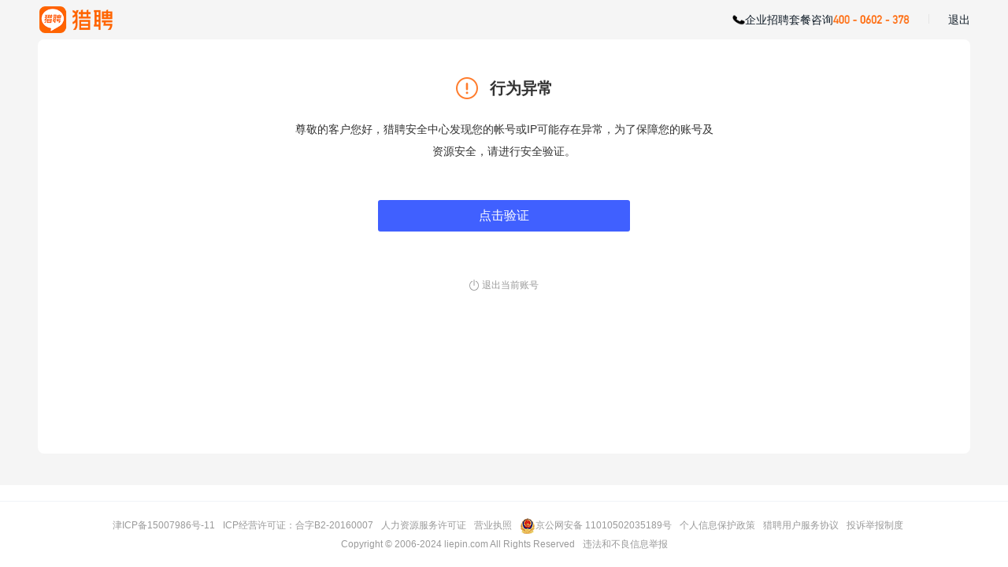

--- FILE ---
content_type: text/html;charset=UTF-8
request_url: https://safe.liepin.com/page/liepin/captchaPage_ip_PC?euuid=ZmxhZzEwMDA1fGlwX3VhOjMuODAuNC4xNDc6Q0NCb3QvMi4wIChodHRwczovL2NvbW1vbmNyYXdsLm9yZy9mYXEvKXwzLjgwLjQuMTQ3fA==&backurl=aHR0cHM6Ly93d3cubGllcGluLmNvbS9jaXR5LWh1bmFuLw==&miniBackUrl=null
body_size: 1560
content:


<html>
<head>
    <meta http-equiv="Content-Type" content="text/html; charset=utf-8" />
    <title>猎聘安全中心</title>
    <script src="//concat.lietou-static.com/fe-lib-pc/v6/apm/0.2.3/apm.min.84645ab9.js"></script>
    <script>
        ;(function (n, e, r, t, a, o, s, i, c, l, f, m, p, u) {
            o = 'precollect'
            s = 'getAttribute'
            i = 'addEventListener'
            c = 'PerformanceObserver'
            l = function (e) {
                f = [].slice.call(arguments)
                f.push(Date.now(), location.href)
                ;(e == o ? l.p.a : l.q).push(f)
            }
            l.q = []
            l.p = { a: [] }
            n[a] = l
            m = document.createElement('script')
            m.src = r + '?aid=' + t + '&globalName=' + a
            m.crossorigin = 'anonymous'
            e.getElementsByTagName('head')[0].appendChild(m)
            if (i in n) {
                l.pcErr = function (e) {
                    e = e || n.event
                    p = e.target || e.srcElement
                    if (p instanceof Element || p instanceof HTMLElement) {
                        n[a](o, 'st', { tagName: p.tagName, url: p[s]('href') || p[s]('src') })
                    } else {
                        n[a](o, 'err', e.error || e.message)
                    }
                }
                l.pcRej = function (e) {
                    e = e || n.event
                    n[a](o, 'reject', e.reason || (e.detail && e.detail.reason))
                }
                n[i]('error', l.pcErr, true)
                n[i]('unhandledrejection', l.pcRej, true)
            }
            if ('PerformanceLongTaskTiming' in n) {
                u = l.pp = { entries: [] }
                u.observer = new PerformanceObserver(function (e) {
                    u.entries = u.entries.concat(e.getEntries())
                })
                u.observer.observe({
                    entryTypes: ['longtask', 'largest-contentful-paint', 'layout-shift']
                })
            }
        })(
            window,
            document,
            'https://apm.volccdn.com/mars-web/apmplus/web/browser.cn.js',
            0,
            'apmPlus'
        )
    </script>
    <script>
        window.apmPlus('init', {
            aid: 501190,
            token: '54a6dd819dad42d5b26747709b3faf99',
            env: 'production',
            plugins: {
                resource: false, // 静态资源性能插件，设置为false
                ajax: false, // ajax请求fasle
                fetch: false // fetch 请求fasle
            },
            sample: {
                rules: {
                    pageview: {
                        enable: true,
                        sample_rate: 0.1
                    }
                }
            }
        })
        window.apmPlus('start')
    </script>
    <link rel="icon" href="//concat.lietou-static.com/fe-security-pc/v6/static/images/favicon.e6edbc00.ico" type="image/x-icon" />
    <link rel="stylesheet" href="//concat.lietou-static.com/fe-security-pc/v6/css/common.e4d849ce.css" />
    <link rel="stylesheet" href="//concat.lietou-static.com/fe-security-pc/v6/css/pages/main.0e433876.css" />
</head>

<body>
<div id="main-container"></div>
<script crossorigin="anonymous" src="//concat.lietou-static.com/fe-security-pc/v6/js/polyfill-vendors.178f0afe.js"></script>
<script crossorigin="anonymous" src="//concat.lietou-static.com/fe-security-pc/v6/js/react-vendors.1e31495e.js"></script>
<script crossorigin="anonymous" src="//concat.lietou-static.com/fe-security-pc/v6/js/runtime.903cd154.js"></script>
<script crossorigin="anonymous" src="//concat.lietou-static.com/fe-security-pc/v6/js/common.04852ed8.js"></script>
<script crossorigin="anonymous" src="//concat.lietou-static.com/fe-security-pc/v6/js/pages/main.d8c5282d.js"></script>
<script>
    window.tlg = {
        accountId: '15378aab5b9'
    }
</script>
<script src="//concat.lietou-static.com/fe-lib-pc/v6/tlog/5.0.12/tlog.min.07a8dd47.js"></script>
<script>
    // web apm初始化
    window.lpApm && window.lpApm.init({
        appId: '308617afeae22076',
    })
</script>
</body>
</html>


--- FILE ---
content_type: text/javascript
request_url: https://concat.lietou-static.com/fe-security-pc/v6/js/vendors~SafeVerify.82ccb85c.js
body_size: 16551
content:
(window.webpackJsonp=window.webpackJsonp||[]).push([[13],{721:function(e,t,r){"use strict";e.exports=function(e){for(var t=5381,r=e.length;r;)t=33*t^e.charCodeAt(--r);return t>>>0}},743:function(e,t,r){"use strict";var n={set:function(e,t,r,n,o,i){var a;if("number"==typeof r){var c=new Date;c.setTime(c.getTime()+24*r*60*60*1e3),a=c.toGMTString()}else a=!!function(e){return"string"==typeof e}(r)&&r;document.cookie=e+"="+encodeURIComponent(t)+(a?";expires="+a:"")+(n?";path="+n:"")+(o?";domain="+o:"")+(i?";secure":"")},get:function(e){for(var t="".concat(e,"="),r=document.cookie.split(";"),n=0;n<r.length;n++){for(var o=r[n];" "===o.charAt(0);)o=o.substring(1,o.length);if(0===o.indexOf(t))return decodeURIComponent(o.substring(t.length,o.length))}return null}};function o(e,t){var r=Object.keys(e);if(Object.getOwnPropertySymbols){var n=Object.getOwnPropertySymbols(e);t&&(n=n.filter((function(t){return Object.getOwnPropertyDescriptor(e,t).enumerable}))),r.push.apply(r,n)}return r}function i(e){for(var t=1;t<arguments.length;t++){var r=null!=arguments[t]?arguments[t]:{};t%2?o(Object(r),!0).forEach((function(t){a(e,t,r[t])})):Object.getOwnPropertyDescriptors?Object.defineProperties(e,Object.getOwnPropertyDescriptors(r)):o(Object(r)).forEach((function(t){Object.defineProperty(e,t,Object.getOwnPropertyDescriptor(r,t))}))}return e}function a(e,t,r){return t in e?Object.defineProperty(e,t,{value:r,enumerable:!0,configurable:!0,writable:!0}):e[t]=r,e}function c(e,t){for(var r=0;r<t.length;r++){var n=t[r];n.enumerable=n.enumerable||!1,n.configurable=!0,"value"in n&&(n.writable=!0),Object.defineProperty(e,n.key,n)}}var s={gcTime:"",length:0},u=function(){function e(){!function(e,t){if(!(e instanceof t))throw new TypeError("Cannot call a class as a function")}(this,e),this.data=this.get()}var t,r,n;return t=e,(r=[{key:"getGcTime",value:function(){return this.data.gcTime}},{key:"getLength",value:function(){return this.data.length}},{key:"setGcTime",value:function(e){this.data.gcTime=e}},{key:"addLength",value:function(e){this.data.length+=e}},{key:"dir",value:function(){var e=localStorage.getItem("ck__config");return e?JSON.parse(e):null}},{key:"get",value:function(){var e=this.dir();if(!e){e=i({},s);try{localStorage.setItem("ck__config",JSON.stringify(e))}catch(t){localStorage.clear()}}return e}},{key:"clear",value:function(){this.data=i({},s)}},{key:"save",value:function(){try{localStorage.setItem("ck__config",JSON.stringify(this.data))}catch(e){localStorage.clear()}}}])&&c(t.prototype,r),n&&c(t,n),e}();u.nameSpace="ck__config";var l=u;function f(e,t){var r=Object.keys(e);if(Object.getOwnPropertySymbols){var n=Object.getOwnPropertySymbols(e);t&&(n=n.filter((function(t){return Object.getOwnPropertyDescriptor(e,t).enumerable}))),r.push.apply(r,n)}return r}function p(e,t,r){return t in e?Object.defineProperty(e,t,{value:r,enumerable:!0,configurable:!0,writable:!0}):e[t]=r,e}function d(e){return(d="function"==typeof Symbol&&"symbol"==typeof Symbol.iterator?function(e){return typeof e}:function(e){return e&&"function"==typeof Symbol&&e.constructor===Symbol&&e!==Symbol.prototype?"symbol":typeof e})(e)}function h(e,t){for(var r=0;r<t.length;r++){var n=t[r];n.enumerable=n.enumerable||!1,n.configurable=!0,"value"in n&&(n.writable=!0),Object.defineProperty(e,n.key,n)}}var y="se_",m="fe_se",b=2,v=l.nameSpace,g=new RegExp("^(".concat(y,")?([\\s\\S]+)$")),w=/^\d{4}([-/])\d{2}\1\d{2}(\s\d{2}(:\d{2})?(:\d{2})?)?$/,O=new(function(){function e(){!function(e,t){if(!(e instanceof t))throw new TypeError("Cannot call a class as a function")}(this,e)}var t,r,o;return t=e,(r=[{key:"getFullName",value:function(e){return e.replace(g,"".concat(y,"$2"))}},{key:"getCookieSessionTime",value:function(){var e=n.get(m);if(e)return e;var t=Date.now();return n.set(m,-t,!1,"/"),t}},{key:"getExpiredTime",value:function(e){if(!e||e<0)return this.getCookieSessionTime();if(w.test(e)){var t=new Date(e.replace(/[-]/g,"/")).getTime();if(!t)throw Error("Invalid Date");return t}return Date.now()+24*parseFloat(e)*60*60*1e3}},{key:"set",value:function(e,t,r){var n=this,o=arguments.length>3&&void 0!==arguments[3]?arguments[3]:0;this.removeExpired(!1);var i=this.getFullName(e),a={w:parseFloat(o),v:"object"===d(t)?JSON.stringify(t):t,e:this.getExpiredTime(r)},c=JSON.stringify(a),s=this.dir(i),u=function e(){var t=arguments.length>0&&void 0!==arguments[0]?arguments[0]:0;try{localStorage.setItem(i,c);var r=new l;r.addLength(c.length+i.length-(s?s.length:0));var o=r.getGcTime();(!o||o>a.e)&&r.setGcTime(a.e),r.save()}catch(u){if(!0===t)throw Error(u);t>=b?(n.clear(),t=!0):(n.clear4Weight(t),t++),e(t)}};u()}},{key:"dir",value:function(e){try{var t=this.getFullName(e),r=localStorage.getItem(t);return r&&e!==v?function(e){for(var t=1;t<arguments.length;t++){var r=null!=arguments[t]?arguments[t]:{};t%2?f(Object(r),!0).forEach((function(t){p(e,t,r[t])})):Object.getOwnPropertyDescriptors?Object.defineProperties(e,Object.getOwnPropertyDescriptors(r)):f(Object(r)).forEach((function(t){Object.defineProperty(e,t,Object.getOwnPropertyDescriptor(r,t))}))}return e}({length:r.length+t.length},JSON.parse(r)):null}catch(n){return null}}},{key:"get",value:function(e){var t=this.dir(e);if(t&&(t.e<0&&t.e===this.getCookieSessionTime()||t.e>Date.now())){try{var r=JSON.parse(t.v);if("object"===d(r))return r}catch(n){}return t.v}return null}},{key:"getSize",value:function(){return this.removeExpired(),(new l).getLength()}},{key:"remove",value:function(e){var t=this.getFullName(e),r=this.dir(t);if(r){var n=new l;n.addLength(-r.length),n.save()}localStorage.removeItem(t)}},{key:"clear",value:function(){localStorage.clear()}},{key:"each",value:function(e,t){for(var r=0,n=Object.keys(localStorage.valueOf());r<n.length;r++){var o=n[r],i=this.dir(o);if(i){if(!1===e(o,i))break}else if(t&&!1===t(o))break}}},{key:"removeExpired",value:function(){var e=!(arguments.length>0&&void 0!==arguments[0])||arguments[0],t=Date.now(),r=new l,n=r.getGcTime();if(!0===e||!n||t>n){var o,i=this.getCookieSessionTime();r.clear(),this.each((function(e,n){n.e<0&&n.e!==i||n.e>0&&t>n.e?localStorage.removeItem(e):((!o||n.e<o)&&(o=n.e),r.addLength(n.length))})),r.setGcTime(o),r.save()}}},{key:"clear4Weight",value:function(){var e=new l,t=0,r=Date.now(),n=this.getCookieSessionTime();this.each((function(e,o){var i=o.w,a=o.e;a!==n&&(r>a||0===i)&&(t+=o.length,localStorage.removeItem(e))}),(function(e){localStorage.removeItem(e)})),e.addLength(-t),e.save()}}])&&h(t.prototype,r),o&&h(t,o),e}());t.a=O},747:function(e,t,r){"use strict";function n(e,t){(null==t||t>e.length)&&(t=e.length);for(var r=0,n=new Array(t);r<t;r++)n[r]=e[r];return n}var o,i,a=document.location,c=a.protocol,s=a.hostname.match(/(liepin|wisest|lietou|tongdao).([0-9a-z]+)$/)||[],u=(i=3,function(e){if(Array.isArray(e))return e}(o=s)||function(e,t){var r=null==e?null:"undefined"!=typeof Symbol&&e[Symbol.iterator]||e["@@iterator"];if(null!=r){var n,o,i=[],a=!0,c=!1;try{for(r=r.call(e);!(a=(n=r.next()).done)&&(i.push(n.value),!t||i.length!==t);a=!0);}catch(s){c=!0,o=s}finally{try{a||null==r.return||r.return()}finally{if(c)throw o}}return i}}(o,i)||function(e,t){if(e){if("string"==typeof e)return n(e,t);var r=Object.prototype.toString.call(e).slice(8,-1);return"Object"===r&&e.constructor&&(r=e.constructor.name),"Map"===r||"Set"===r?Array.from(e):"Arguments"===r||/^(?:Ui|I)nt(?:8|16|32)(?:Clamped)?Array$/.test(r)?n(e,t):void 0}}(o,i)||function(){throw new TypeError("Invalid attempt to destructure non-iterable instance.\nIn order to be iterable, non-array objects must have a [Symbol.iterator]() method.")}()),l=u[1],f=void 0===l?"liepin":l,p=u[2],d=void 0===p?"com":p,h="".concat(f,".").concat(d);t.a=function(e){return e?"".concat(c,"//").concat(e.replace(/\.$/g,""),".").concat(h):h}},757:function(e,t,r){"use strict";var n=String.prototype.replace,o=/%20/g,i="RFC1738",a="RFC3986";e.exports={default:a,formatters:{RFC1738:function(e){return n.call(e,o,"+")},RFC3986:function(e){return String(e)}},RFC1738:i,RFC3986:a}},758:function(e,t,r){"use strict";function n(e){return(n="function"==typeof Symbol&&"symbol"==typeof Symbol.iterator?function(e){return typeof e}:function(e){return e&&"function"==typeof Symbol&&e.constructor===Symbol&&e!==Symbol.prototype?"symbol":typeof e})(e)}var o=Object.prototype.hasOwnProperty,i=Array.isArray,a=function(){for(var e=[],t=0;t<256;++t)e.push("%"+((t<16?"0":"")+t.toString(16)).toUpperCase());return e}(),c=function(e,t){for(var r=t&&t.plainObjects?Object.create(null):{},n=0;n<e.length;++n)void 0!==e[n]&&(r[n]=e[n]);return r};e.exports={arrayToObject:c,assign:function(e,t){return Object.keys(t).reduce((function(e,r){return e[r]=t[r],e}),e)},combine:function(e,t){return[].concat(e,t)},compact:function(e){for(var t=[{obj:{o:e},prop:"o"}],r=[],o=0;o<t.length;++o)for(var a=t[o],c=a.obj[a.prop],s=Object.keys(c),u=0;u<s.length;++u){var l=s[u],f=c[l];"object"===n(f)&&null!==f&&-1===r.indexOf(f)&&(t.push({obj:c,prop:l}),r.push(f))}return function(e){for(;e.length>1;){var t=e.pop(),r=t.obj[t.prop];if(i(r)){for(var n=[],o=0;o<r.length;++o)void 0!==r[o]&&n.push(r[o]);t.obj[t.prop]=n}}}(t),e},decode:function(e,t,r){var n=e.replace(/\+/g," ");if("iso-8859-1"===r)return n.replace(/%[0-9a-f]{2}/gi,unescape);try{return decodeURIComponent(n)}catch(o){return n}},encode:function(e,t,r){if(0===e.length)return e;var o=e;if("symbol"===n(e)?o=Symbol.prototype.toString.call(e):"string"!=typeof e&&(o=String(e)),"iso-8859-1"===r)return escape(o).replace(/%u[0-9a-f]{4}/gi,(function(e){return"%26%23"+parseInt(e.slice(2),16)+"%3B"}));for(var i="",c=0;c<o.length;++c){var s=o.charCodeAt(c);45===s||46===s||95===s||126===s||s>=48&&s<=57||s>=65&&s<=90||s>=97&&s<=122?i+=o.charAt(c):s<128?i+=a[s]:s<2048?i+=a[192|s>>6]+a[128|63&s]:s<55296||s>=57344?i+=a[224|s>>12]+a[128|s>>6&63]+a[128|63&s]:(c+=1,s=65536+((1023&s)<<10|1023&o.charCodeAt(c)),i+=a[240|s>>18]+a[128|s>>12&63]+a[128|s>>6&63]+a[128|63&s])}return i},isBuffer:function(e){return!(!e||"object"!==n(e))&&!!(e.constructor&&e.constructor.isBuffer&&e.constructor.isBuffer(e))},isRegExp:function(e){return"[object RegExp]"===Object.prototype.toString.call(e)},merge:function e(t,r,a){if(!r)return t;if("object"!==n(r)){if(i(t))t.push(r);else{if(!t||"object"!==n(t))return[t,r];(a&&(a.plainObjects||a.allowPrototypes)||!o.call(Object.prototype,r))&&(t[r]=!0)}return t}if(!t||"object"!==n(t))return[t].concat(r);var s=t;return i(t)&&!i(r)&&(s=c(t,a)),i(t)&&i(r)?(r.forEach((function(r,i){if(o.call(t,i)){var c=t[i];c&&"object"===n(c)&&r&&"object"===n(r)?t[i]=e(c,r,a):t.push(r)}else t[i]=r})),t):Object.keys(r).reduce((function(t,n){var i=r[n];return o.call(t,n)?t[n]=e(t[n],i,a):t[n]=i,t}),s)}}},763:function(e,t,r){"use strict";function n(e){return(n="function"==typeof Symbol&&"symbol"==typeof Symbol.iterator?function(e){return typeof e}:function(e){return e&&"function"==typeof Symbol&&e.constructor===Symbol&&e!==Symbol.prototype?"symbol":typeof e})(e)}var o=r(757),i=Object.prototype.hasOwnProperty,a=Array.isArray,c=function(){for(var e=[],t=0;t<256;++t)e.push("%"+((t<16?"0":"")+t.toString(16)).toUpperCase());return e}(),s=function(e,t){for(var r=t&&t.plainObjects?Object.create(null):{},n=0;n<e.length;++n)void 0!==e[n]&&(r[n]=e[n]);return r};e.exports={arrayToObject:s,assign:function(e,t){return Object.keys(t).reduce((function(e,r){return e[r]=t[r],e}),e)},combine:function(e,t){return[].concat(e,t)},compact:function(e){for(var t=[{obj:{o:e},prop:"o"}],r=[],o=0;o<t.length;++o)for(var i=t[o],c=i.obj[i.prop],s=Object.keys(c),u=0;u<s.length;++u){var l=s[u],f=c[l];"object"===n(f)&&null!==f&&-1===r.indexOf(f)&&(t.push({obj:c,prop:l}),r.push(f))}return function(e){for(;e.length>1;){var t=e.pop(),r=t.obj[t.prop];if(a(r)){for(var n=[],o=0;o<r.length;++o)void 0!==r[o]&&n.push(r[o]);t.obj[t.prop]=n}}}(t),e},decode:function(e,t,r){var n=e.replace(/\+/g," ");if("iso-8859-1"===r)return n.replace(/%[0-9a-f]{2}/gi,unescape);try{return decodeURIComponent(n)}catch(o){return n}},encode:function(e,t,r,i,a){if(0===e.length)return e;var s=e;if("symbol"===n(e)?s=Symbol.prototype.toString.call(e):"string"!=typeof e&&(s=String(e)),"iso-8859-1"===r)return escape(s).replace(/%u[0-9a-f]{4}/gi,(function(e){return"%26%23"+parseInt(e.slice(2),16)+"%3B"}));for(var u="",l=0;l<s.length;++l){var f=s.charCodeAt(l);45===f||46===f||95===f||126===f||f>=48&&f<=57||f>=65&&f<=90||f>=97&&f<=122||a===o.RFC1738&&(40===f||41===f)?u+=s.charAt(l):f<128?u+=c[f]:f<2048?u+=c[192|f>>6]+c[128|63&f]:f<55296||f>=57344?u+=c[224|f>>12]+c[128|f>>6&63]+c[128|63&f]:(l+=1,f=65536+((1023&f)<<10|1023&s.charCodeAt(l)),u+=c[240|f>>18]+c[128|f>>12&63]+c[128|f>>6&63]+c[128|63&f])}return u},isBuffer:function(e){return!(!e||"object"!==n(e))&&!!(e.constructor&&e.constructor.isBuffer&&e.constructor.isBuffer(e))},isRegExp:function(e){return"[object RegExp]"===Object.prototype.toString.call(e)},maybeMap:function(e,t){if(a(e)){for(var r=[],n=0;n<e.length;n+=1)r.push(t(e[n]));return r}return t(e)},merge:function e(t,r,o){if(!r)return t;if("object"!==n(r)){if(a(t))t.push(r);else{if(!t||"object"!==n(t))return[t,r];(o&&(o.plainObjects||o.allowPrototypes)||!i.call(Object.prototype,r))&&(t[r]=!0)}return t}if(!t||"object"!==n(t))return[t].concat(r);var c=t;return a(t)&&!a(r)&&(c=s(t,o)),a(t)&&a(r)?(r.forEach((function(r,a){if(i.call(t,a)){var c=t[a];c&&"object"===n(c)&&r&&"object"===n(r)?t[a]=e(c,r,o):t.push(r)}else t[a]=r})),t):Object.keys(r).reduce((function(t,n){var a=r[n];return i.call(t,n)?t[n]=e(t[n],a,o):t[n]=a,t}),c)}}},764:function(e,t,r){"use strict";var n=String.prototype.replace,o=/%20/g,i=r(758),a={RFC1738:"RFC1738",RFC3986:"RFC3986"};e.exports=i.assign({default:a.RFC3986,formatters:{RFC1738:function(e){return n.call(e,o,"+")},RFC3986:function(e){return String(e)}}},a)},765:function(module,exports,__webpack_require__){(function(process,global){var __WEBPACK_AMD_DEFINE_RESULT__;
/**
 * [js-md5]{@link https://github.com/emn178/js-md5}
 *
 * @namespace md5
 * @version 0.7.3
 * @author Chen, Yi-Cyuan [emn178@gmail.com]
 * @copyright Chen, Yi-Cyuan 2014-2017
 * @license MIT
 */!function(){"use strict";var ERROR="input is invalid type",WINDOW="object"==typeof window,root=WINDOW?window:{};root.JS_MD5_NO_WINDOW&&(WINDOW=!1);var WEB_WORKER=!WINDOW&&"object"==typeof self,NODE_JS=!root.JS_MD5_NO_NODE_JS&&"object"==typeof process&&process.versions&&process.versions.node;NODE_JS?root=global:WEB_WORKER&&(root=self);var COMMON_JS=!root.JS_MD5_NO_COMMON_JS&&"object"==typeof module&&module.exports,AMD=__webpack_require__(798),ARRAY_BUFFER=!root.JS_MD5_NO_ARRAY_BUFFER&&"undefined"!=typeof ArrayBuffer,HEX_CHARS="0123456789abcdef".split(""),EXTRA=[128,32768,8388608,-2147483648],SHIFT=[0,8,16,24],OUTPUT_TYPES=["hex","array","digest","buffer","arrayBuffer","base64"],BASE64_ENCODE_CHAR="ABCDEFGHIJKLMNOPQRSTUVWXYZabcdefghijklmnopqrstuvwxyz0123456789+/".split(""),blocks=[],buffer8;if(ARRAY_BUFFER){var buffer=new ArrayBuffer(68);buffer8=new Uint8Array(buffer),blocks=new Uint32Array(buffer)}!root.JS_MD5_NO_NODE_JS&&Array.isArray||(Array.isArray=function(e){return"[object Array]"===Object.prototype.toString.call(e)}),!ARRAY_BUFFER||!root.JS_MD5_NO_ARRAY_BUFFER_IS_VIEW&&ArrayBuffer.isView||(ArrayBuffer.isView=function(e){return"object"==typeof e&&e.buffer&&e.buffer.constructor===ArrayBuffer});var createOutputMethod=function(e){return function(t){return new Md5(!0).update(t)[e]()}},createMethod=function(){var e=createOutputMethod("hex");NODE_JS&&(e=nodeWrap(e)),e.create=function(){return new Md5},e.update=function(t){return e.create().update(t)};for(var t=0;t<OUTPUT_TYPES.length;++t){var r=OUTPUT_TYPES[t];e[r]=createOutputMethod(r)}return e},nodeWrap=function(method){var crypto=eval("require('crypto')"),Buffer=eval("require('buffer').Buffer"),nodeMethod=function(e){if("string"==typeof e)return crypto.createHash("md5").update(e,"utf8").digest("hex");if(null==e)throw ERROR;return e.constructor===ArrayBuffer&&(e=new Uint8Array(e)),Array.isArray(e)||ArrayBuffer.isView(e)||e.constructor===Buffer?crypto.createHash("md5").update(new Buffer(e)).digest("hex"):method(e)};return nodeMethod};function Md5(e){if(e)blocks[0]=blocks[16]=blocks[1]=blocks[2]=blocks[3]=blocks[4]=blocks[5]=blocks[6]=blocks[7]=blocks[8]=blocks[9]=blocks[10]=blocks[11]=blocks[12]=blocks[13]=blocks[14]=blocks[15]=0,this.blocks=blocks,this.buffer8=buffer8;else if(ARRAY_BUFFER){var t=new ArrayBuffer(68);this.buffer8=new Uint8Array(t),this.blocks=new Uint32Array(t)}else this.blocks=[0,0,0,0,0,0,0,0,0,0,0,0,0,0,0,0,0];this.h0=this.h1=this.h2=this.h3=this.start=this.bytes=this.hBytes=0,this.finalized=this.hashed=!1,this.first=!0}Md5.prototype.update=function(e){if(!this.finalized){var t,r=typeof e;if("string"!==r){if("object"!==r)throw ERROR;if(null===e)throw ERROR;if(ARRAY_BUFFER&&e.constructor===ArrayBuffer)e=new Uint8Array(e);else if(!(Array.isArray(e)||ARRAY_BUFFER&&ArrayBuffer.isView(e)))throw ERROR;t=!0}for(var n,o,i=0,a=e.length,c=this.blocks,s=this.buffer8;i<a;){if(this.hashed&&(this.hashed=!1,c[0]=c[16],c[16]=c[1]=c[2]=c[3]=c[4]=c[5]=c[6]=c[7]=c[8]=c[9]=c[10]=c[11]=c[12]=c[13]=c[14]=c[15]=0),t)if(ARRAY_BUFFER)for(o=this.start;i<a&&o<64;++i)s[o++]=e[i];else for(o=this.start;i<a&&o<64;++i)c[o>>2]|=e[i]<<SHIFT[3&o++];else if(ARRAY_BUFFER)for(o=this.start;i<a&&o<64;++i)(n=e.charCodeAt(i))<128?s[o++]=n:n<2048?(s[o++]=192|n>>6,s[o++]=128|63&n):n<55296||n>=57344?(s[o++]=224|n>>12,s[o++]=128|n>>6&63,s[o++]=128|63&n):(n=65536+((1023&n)<<10|1023&e.charCodeAt(++i)),s[o++]=240|n>>18,s[o++]=128|n>>12&63,s[o++]=128|n>>6&63,s[o++]=128|63&n);else for(o=this.start;i<a&&o<64;++i)(n=e.charCodeAt(i))<128?c[o>>2]|=n<<SHIFT[3&o++]:n<2048?(c[o>>2]|=(192|n>>6)<<SHIFT[3&o++],c[o>>2]|=(128|63&n)<<SHIFT[3&o++]):n<55296||n>=57344?(c[o>>2]|=(224|n>>12)<<SHIFT[3&o++],c[o>>2]|=(128|n>>6&63)<<SHIFT[3&o++],c[o>>2]|=(128|63&n)<<SHIFT[3&o++]):(n=65536+((1023&n)<<10|1023&e.charCodeAt(++i)),c[o>>2]|=(240|n>>18)<<SHIFT[3&o++],c[o>>2]|=(128|n>>12&63)<<SHIFT[3&o++],c[o>>2]|=(128|n>>6&63)<<SHIFT[3&o++],c[o>>2]|=(128|63&n)<<SHIFT[3&o++]);this.lastByteIndex=o,this.bytes+=o-this.start,o>=64?(this.start=o-64,this.hash(),this.hashed=!0):this.start=o}return this.bytes>4294967295&&(this.hBytes+=this.bytes/4294967296<<0,this.bytes=this.bytes%4294967296),this}},Md5.prototype.finalize=function(){if(!this.finalized){this.finalized=!0;var e=this.blocks,t=this.lastByteIndex;e[t>>2]|=EXTRA[3&t],t>=56&&(this.hashed||this.hash(),e[0]=e[16],e[16]=e[1]=e[2]=e[3]=e[4]=e[5]=e[6]=e[7]=e[8]=e[9]=e[10]=e[11]=e[12]=e[13]=e[14]=e[15]=0),e[14]=this.bytes<<3,e[15]=this.hBytes<<3|this.bytes>>>29,this.hash()}},Md5.prototype.hash=function(){var e,t,r,n,o,i,a=this.blocks;this.first?t=((t=((e=((e=a[0]-680876937)<<7|e>>>25)-271733879<<0)^(r=((r=(-271733879^(n=((n=(-1732584194^2004318071&e)+a[1]-117830708)<<12|n>>>20)+e<<0)&(-271733879^e))+a[2]-1126478375)<<17|r>>>15)+n<<0)&(n^e))+a[3]-1316259209)<<22|t>>>10)+r<<0:(e=this.h0,t=this.h1,r=this.h2,t=((t+=((e=((e+=((n=this.h3)^t&(r^n))+a[0]-680876936)<<7|e>>>25)+t<<0)^(r=((r+=(t^(n=((n+=(r^e&(t^r))+a[1]-389564586)<<12|n>>>20)+e<<0)&(e^t))+a[2]+606105819)<<17|r>>>15)+n<<0)&(n^e))+a[3]-1044525330)<<22|t>>>10)+r<<0),t=((t+=((e=((e+=(n^t&(r^n))+a[4]-176418897)<<7|e>>>25)+t<<0)^(r=((r+=(t^(n=((n+=(r^e&(t^r))+a[5]+1200080426)<<12|n>>>20)+e<<0)&(e^t))+a[6]-1473231341)<<17|r>>>15)+n<<0)&(n^e))+a[7]-45705983)<<22|t>>>10)+r<<0,t=((t+=((e=((e+=(n^t&(r^n))+a[8]+1770035416)<<7|e>>>25)+t<<0)^(r=((r+=(t^(n=((n+=(r^e&(t^r))+a[9]-1958414417)<<12|n>>>20)+e<<0)&(e^t))+a[10]-42063)<<17|r>>>15)+n<<0)&(n^e))+a[11]-1990404162)<<22|t>>>10)+r<<0,t=((t+=((e=((e+=(n^t&(r^n))+a[12]+1804603682)<<7|e>>>25)+t<<0)^(r=((r+=(t^(n=((n+=(r^e&(t^r))+a[13]-40341101)<<12|n>>>20)+e<<0)&(e^t))+a[14]-1502002290)<<17|r>>>15)+n<<0)&(n^e))+a[15]+1236535329)<<22|t>>>10)+r<<0,t=((t+=((n=((n+=(t^r&((e=((e+=(r^n&(t^r))+a[1]-165796510)<<5|e>>>27)+t<<0)^t))+a[6]-1069501632)<<9|n>>>23)+e<<0)^e&((r=((r+=(e^t&(n^e))+a[11]+643717713)<<14|r>>>18)+n<<0)^n))+a[0]-373897302)<<20|t>>>12)+r<<0,t=((t+=((n=((n+=(t^r&((e=((e+=(r^n&(t^r))+a[5]-701558691)<<5|e>>>27)+t<<0)^t))+a[10]+38016083)<<9|n>>>23)+e<<0)^e&((r=((r+=(e^t&(n^e))+a[15]-660478335)<<14|r>>>18)+n<<0)^n))+a[4]-405537848)<<20|t>>>12)+r<<0,t=((t+=((n=((n+=(t^r&((e=((e+=(r^n&(t^r))+a[9]+568446438)<<5|e>>>27)+t<<0)^t))+a[14]-1019803690)<<9|n>>>23)+e<<0)^e&((r=((r+=(e^t&(n^e))+a[3]-187363961)<<14|r>>>18)+n<<0)^n))+a[8]+1163531501)<<20|t>>>12)+r<<0,t=((t+=((n=((n+=(t^r&((e=((e+=(r^n&(t^r))+a[13]-1444681467)<<5|e>>>27)+t<<0)^t))+a[2]-51403784)<<9|n>>>23)+e<<0)^e&((r=((r+=(e^t&(n^e))+a[7]+1735328473)<<14|r>>>18)+n<<0)^n))+a[12]-1926607734)<<20|t>>>12)+r<<0,t=((t+=((i=(n=((n+=((o=t^r)^(e=((e+=(o^n)+a[5]-378558)<<4|e>>>28)+t<<0))+a[8]-2022574463)<<11|n>>>21)+e<<0)^e)^(r=((r+=(i^t)+a[11]+1839030562)<<16|r>>>16)+n<<0))+a[14]-35309556)<<23|t>>>9)+r<<0,t=((t+=((i=(n=((n+=((o=t^r)^(e=((e+=(o^n)+a[1]-1530992060)<<4|e>>>28)+t<<0))+a[4]+1272893353)<<11|n>>>21)+e<<0)^e)^(r=((r+=(i^t)+a[7]-155497632)<<16|r>>>16)+n<<0))+a[10]-1094730640)<<23|t>>>9)+r<<0,t=((t+=((i=(n=((n+=((o=t^r)^(e=((e+=(o^n)+a[13]+681279174)<<4|e>>>28)+t<<0))+a[0]-358537222)<<11|n>>>21)+e<<0)^e)^(r=((r+=(i^t)+a[3]-722521979)<<16|r>>>16)+n<<0))+a[6]+76029189)<<23|t>>>9)+r<<0,t=((t+=((i=(n=((n+=((o=t^r)^(e=((e+=(o^n)+a[9]-640364487)<<4|e>>>28)+t<<0))+a[12]-421815835)<<11|n>>>21)+e<<0)^e)^(r=((r+=(i^t)+a[15]+530742520)<<16|r>>>16)+n<<0))+a[2]-995338651)<<23|t>>>9)+r<<0,t=((t+=((n=((n+=(t^((e=((e+=(r^(t|~n))+a[0]-198630844)<<6|e>>>26)+t<<0)|~r))+a[7]+1126891415)<<10|n>>>22)+e<<0)^((r=((r+=(e^(n|~t))+a[14]-1416354905)<<15|r>>>17)+n<<0)|~e))+a[5]-57434055)<<21|t>>>11)+r<<0,t=((t+=((n=((n+=(t^((e=((e+=(r^(t|~n))+a[12]+1700485571)<<6|e>>>26)+t<<0)|~r))+a[3]-1894986606)<<10|n>>>22)+e<<0)^((r=((r+=(e^(n|~t))+a[10]-1051523)<<15|r>>>17)+n<<0)|~e))+a[1]-2054922799)<<21|t>>>11)+r<<0,t=((t+=((n=((n+=(t^((e=((e+=(r^(t|~n))+a[8]+1873313359)<<6|e>>>26)+t<<0)|~r))+a[15]-30611744)<<10|n>>>22)+e<<0)^((r=((r+=(e^(n|~t))+a[6]-1560198380)<<15|r>>>17)+n<<0)|~e))+a[13]+1309151649)<<21|t>>>11)+r<<0,t=((t+=((n=((n+=(t^((e=((e+=(r^(t|~n))+a[4]-145523070)<<6|e>>>26)+t<<0)|~r))+a[11]-1120210379)<<10|n>>>22)+e<<0)^((r=((r+=(e^(n|~t))+a[2]+718787259)<<15|r>>>17)+n<<0)|~e))+a[9]-343485551)<<21|t>>>11)+r<<0,this.first?(this.h0=e+1732584193<<0,this.h1=t-271733879<<0,this.h2=r-1732584194<<0,this.h3=n+271733878<<0,this.first=!1):(this.h0=this.h0+e<<0,this.h1=this.h1+t<<0,this.h2=this.h2+r<<0,this.h3=this.h3+n<<0)},Md5.prototype.hex=function(){this.finalize();var e=this.h0,t=this.h1,r=this.h2,n=this.h3;return HEX_CHARS[e>>4&15]+HEX_CHARS[15&e]+HEX_CHARS[e>>12&15]+HEX_CHARS[e>>8&15]+HEX_CHARS[e>>20&15]+HEX_CHARS[e>>16&15]+HEX_CHARS[e>>28&15]+HEX_CHARS[e>>24&15]+HEX_CHARS[t>>4&15]+HEX_CHARS[15&t]+HEX_CHARS[t>>12&15]+HEX_CHARS[t>>8&15]+HEX_CHARS[t>>20&15]+HEX_CHARS[t>>16&15]+HEX_CHARS[t>>28&15]+HEX_CHARS[t>>24&15]+HEX_CHARS[r>>4&15]+HEX_CHARS[15&r]+HEX_CHARS[r>>12&15]+HEX_CHARS[r>>8&15]+HEX_CHARS[r>>20&15]+HEX_CHARS[r>>16&15]+HEX_CHARS[r>>28&15]+HEX_CHARS[r>>24&15]+HEX_CHARS[n>>4&15]+HEX_CHARS[15&n]+HEX_CHARS[n>>12&15]+HEX_CHARS[n>>8&15]+HEX_CHARS[n>>20&15]+HEX_CHARS[n>>16&15]+HEX_CHARS[n>>28&15]+HEX_CHARS[n>>24&15]},Md5.prototype.toString=Md5.prototype.hex,Md5.prototype.digest=function(){this.finalize();var e=this.h0,t=this.h1,r=this.h2,n=this.h3;return[255&e,e>>8&255,e>>16&255,e>>24&255,255&t,t>>8&255,t>>16&255,t>>24&255,255&r,r>>8&255,r>>16&255,r>>24&255,255&n,n>>8&255,n>>16&255,n>>24&255]},Md5.prototype.array=Md5.prototype.digest,Md5.prototype.arrayBuffer=function(){this.finalize();var e=new ArrayBuffer(16),t=new Uint32Array(e);return t[0]=this.h0,t[1]=this.h1,t[2]=this.h2,t[3]=this.h3,e},Md5.prototype.buffer=Md5.prototype.arrayBuffer,Md5.prototype.base64=function(){for(var e,t,r,n="",o=this.array(),i=0;i<15;)e=o[i++],t=o[i++],r=o[i++],n+=BASE64_ENCODE_CHAR[e>>>2]+BASE64_ENCODE_CHAR[63&(e<<4|t>>>4)]+BASE64_ENCODE_CHAR[63&(t<<2|r>>>6)]+BASE64_ENCODE_CHAR[63&r];return e=o[i],n+=BASE64_ENCODE_CHAR[e>>>2]+BASE64_ENCODE_CHAR[e<<4&63]+"=="};var exports=createMethod();COMMON_JS?module.exports=exports:(root.md5=exports,AMD&&(__WEBPACK_AMD_DEFINE_RESULT__=function(){return exports}.call(exports,__webpack_require__,exports,module),void 0===__WEBPACK_AMD_DEFINE_RESULT__||(module.exports=__WEBPACK_AMD_DEFINE_RESULT__)))}()}).call(this,__webpack_require__(152),__webpack_require__(140))},776:function(e,t,r){"use strict";Object.defineProperty(t,"__esModule",{value:!0});var n=p(r(777)),o=p(r(778)),i=p(r(779)),a=p(r(780)),c=p(r(782)),s=p(r(784)),u=p(r(785)),l=p(r(787)),f=p(r(794));function p(e){return e&&e.__esModule?e:{default:e}}var d=function(){function e(t){if((0,s.default)(this,e),this.default={initialUrl:""},!t.initialUrl)throw new Error("缺少initialUrl！");this.options=(0,c.default)({},this.default,t),this.smartCaptchaData=null}var t;return(0,u.default)(e,[{key:"smartCaptcha",value:(t=(0,a.default)(n.default.mark((function e(t){var r,a,s,u,f,p=this,d=void 0===(f=t.success)?function(){}:f,h=void 0===(f=t.error)?function(){}:f,y=void 0===(f=t.cancel)?function(){}:f,m=t.requestData,b=(0,i.default)(t,["success","error","cancel","requestData"]);return n.default.wrap((function(e){for(;;)switch(e.prev=e.next){case 0:return r={},Array.isArray(m)?m.forEach((function(e){r[e.name]=e.value})):m&&(r=(0,c.default)({},r,m)),e.prev=2,e.next=5,l.default.post(this.options.initialUrl,(0,c.default)({},r,{type:"1",version:1}),{headers:b.headerConfig||this.options.headerConfig});case 5:1===(a=e.sent).flag?"2"===a.data.captchaMode?(s=function(){function e(e){0===e.ret&&(a.data.captchaData=(0,o.default)(e),d(a)),2===e.ret&&y()}b.element?p.smartCaptchaData=new window.TencentCaptcha(b.element,a.data.config.appId,e):p.smartCaptchaData=new window.TencentCaptcha(a.data.config.appId,e),p.smartCaptchaData.show()},window.TencentCaptcha?s():((u=document.createElement("script")).src="https://turing.captcha.qcloud.com/TCaptcha.js",u.onload=s,u.onerror=function(e){throw h({status:-1,err:new Error("腾讯验证码js加载失败")||null,type:e.type||"error"}),new Error("腾讯验证码js加载失败")},document.body.appendChild(u))):"1"===a.data.captchaMode&&(a.data.captchaData="{}",d(a)):d(a),e.next=13;break;case 9:throw e.prev=9,e.t0=e.catch(2),h({status:-1,err:e.t0||null,type:e.t0.type||"error"}),Error(e.t0);case 13:case"end":return e.stop()}}),e,this,[[2,9]])}))),function(e){return t.apply(this,arguments)})},{key:"smartCaptcha4jsonp",value:function(e){var t=this,r=void 0===(s=e.success)?function(){}:s,n=void 0===(s=e.error)?function(){}:s,a=void 0===(s=e.cancel)?function(){}:s,s=e.requestData,u=(0,i.default)(e,["success","error","cancel","requestData"]),l={};Array.isArray(s)?s.forEach((function(e){l[e.name]=e.value})):s&&(l=(0,c.default)({},l,s)),(0,f.default)({url:this.options.initialUrl,type:"get",data:(0,c.default)({},l,{type:"1",version:1}),dataType:"jsonp",success:function(e){var i,c;1===e.flag?"2"===e.data.captchaMode?(i=function(){function n(t){0===t.ret&&(e.data.captchaData=(0,o.default)(t),r(e)),2===t.ret&&a()}u.element?t.smartCaptchaData=new window.TencentCaptcha(u.element,e.data.config.appId,n):t.smartCaptchaData=new window.TencentCaptcha(e.data.config.appId,n),t.smartCaptchaData.show()},window.TencentCaptcha?i():((c=document.createElement("script")).src="https://turing.captcha.qcloud.com/TCaptcha.js",c.onload=i,c.onerror=function(e){throw n({status:-1,err:new Error("腾讯验证码js加载失败")||null,type:e.type||"error"}),new Error("腾讯验证码js加载失败")},document.body.appendChild(c))):"1"===e.data.captchaMode&&(e.data.captchaData="{}",r(e)):r(e)},error:function(e,t){throw n({status:-1,err:e,type:t}),Error(e)}})}},{key:"smartCaptchaDestroy",value:function(){this.smartCaptchaData.destroy()}},{key:"smartCaptchaGetTicket",value:function(){return this.smartCaptchaData.getTicket()}}]),e}();t.default=d},777:function(e,t,r){e.exports=r(724)},778:function(e,t,r){e.exports={default:r(725),__esModule:!0}},779:function(e,t,r){"use strict";t.__esModule=!0,t.default=function(e,t){var r={};for(var n in e)t.indexOf(n)>=0||Object.prototype.hasOwnProperty.call(e,n)&&(r[n]=e[n]);return r}},780:function(e,t,r){"use strict";t.__esModule=!0;var n,o=r(781),i=(n=o)&&n.__esModule?n:{default:n};t.default=function(e){return function(){var t=e.apply(this,arguments);return new i.default((function(e,r){return function n(o,a){try{var c=t[o](a),s=c.value}catch(u){return void r(u)}if(!c.done)return i.default.resolve(s).then((function(e){n("next",e)}),(function(e){n("throw",e)}));e(s)}("next")}))}}},781:function(e,t,r){e.exports={default:r(726),__esModule:!0}},782:function(e,t,r){"use strict";t.__esModule=!0;var n,o=r(783),i=(n=o)&&n.__esModule?n:{default:n};t.default=i.default||function(e){for(var t=1;t<arguments.length;t++){var r=arguments[t];for(var n in r)Object.prototype.hasOwnProperty.call(r,n)&&(e[n]=r[n])}return e}},783:function(e,t,r){e.exports={default:r(727),__esModule:!0}},784:function(e,t,r){"use strict";t.__esModule=!0,t.default=function(e,t){if(!(e instanceof t))throw new TypeError("Cannot call a class as a function")}},785:function(e,t,r){"use strict";t.__esModule=!0;var n,o=r(786),i=(n=o)&&n.__esModule?n:{default:n};t.default=function(){function e(e,t){for(var r=0;r<t.length;r++){var n=t[r];n.enumerable=n.enumerable||!1,n.configurable=!0,"value"in n&&(n.writable=!0),(0,i.default)(e,n.key,n)}}return function(t,r,n){return r&&e(t.prototype,r),n&&e(t,n),t}}()},786:function(e,t,r){e.exports={default:r(728),__esModule:!0}},787:function(e,t,r){"use strict";Object.defineProperty(t,"__esModule",{value:!0});var n=i(r(803)),o=i(r(791));function i(e){return e&&e.__esModule?e:{default:e}}var a=n.default.create({timeout:3e4,withCredentials:!0,headers:{"X-Requested-With":"XMLHttpRequest"},transformRequest:[function(e){return o.default.stringify(e)}]});a.interceptors.response.use((function(e){return e.data})),t.default=a},788:function(e,t,r){"use strict";var n=r(789),o=r(790),i=r(757);e.exports={formats:i,parse:o,stringify:n}},789:function(e,t,r){"use strict";function n(e){return(n="function"==typeof Symbol&&"symbol"==typeof Symbol.iterator?function(e){return typeof e}:function(e){return e&&"function"==typeof Symbol&&e.constructor===Symbol&&e!==Symbol.prototype?"symbol":typeof e})(e)}var o=r(761),i=r(763),a=r(757),c=Object.prototype.hasOwnProperty,s={brackets:function(e){return e+"[]"},comma:"comma",indices:function(e,t){return e+"["+t+"]"},repeat:function(e){return e}},u=Array.isArray,l=String.prototype.split,f=Array.prototype.push,p=function(e,t){f.apply(e,u(t)?t:[t])},d=Date.prototype.toISOString,h=a.default,y={addQueryPrefix:!1,allowDots:!1,charset:"utf-8",charsetSentinel:!1,delimiter:"&",encode:!0,encoder:i.encode,encodeValuesOnly:!1,format:h,formatter:a.formatters[h],indices:!1,serializeDate:function(e){return d.call(e)},skipNulls:!1,strictNullHandling:!1},m={},b=function e(t,r,a,c,s,f,d,h,b,v,g,w,O,S,_){for(var j,E=t,A=_,R=0,x=!1;void 0!==(A=A.get(m))&&!x;){var C=A.get(t);if(R+=1,void 0!==C){if(C===R)throw new RangeError("Cyclic object value");x=!0}void 0===A.get(m)&&(R=0)}if("function"==typeof d?E=d(r,E):E instanceof Date?E=v(E):"comma"===a&&u(E)&&(E=i.maybeMap(E,(function(e){return e instanceof Date?v(e):e}))),null===E){if(c)return f&&!O?f(r,y.encoder,S,"key",g):r;E=""}if("string"==typeof(j=E)||"number"==typeof j||"boolean"==typeof j||"symbol"===n(j)||"bigint"==typeof j||i.isBuffer(E)){if(f){var D=O?r:f(r,y.encoder,S,"key",g);if("comma"===a&&O){for(var k=l.call(String(E),","),H="",P=0;P<k.length;++P)H+=(0===P?"":",")+w(f(k[P],y.encoder,S,"value",g));return[w(D)+"="+H]}return[w(D)+"="+w(f(E,y.encoder,S,"value",g))]}return[w(r)+"="+w(String(E))]}var N,T=[];if(void 0===E)return T;if("comma"===a&&u(E))N=[{value:E.length>0?E.join(",")||null:void 0}];else if(u(d))N=d;else{var M=Object.keys(E);N=h?M.sort(h):M}for(var F=0;F<N.length;++F){var B=N[F],I="object"===n(B)&&void 0!==B.value?B.value:E[B];if(!s||null!==I){var L=u(E)?"function"==typeof a?a(r,B):r:r+(b?"."+B:"["+B+"]");_.set(t,R);var U=o();U.set(m,_),p(T,e(I,L,a,c,s,f,d,h,b,v,g,w,O,S,U))}}return T};e.exports=function(e,t){var r,i=e,l=function(e){if(!e)return y;if(null!==e.encoder&&void 0!==e.encoder&&"function"!=typeof e.encoder)throw new TypeError("Encoder has to be a function.");var t=e.charset||y.charset;if(void 0!==e.charset&&"utf-8"!==e.charset&&"iso-8859-1"!==e.charset)throw new TypeError("The charset option must be either utf-8, iso-8859-1, or undefined");var r=a.default;if(void 0!==e.format){if(!c.call(a.formatters,e.format))throw new TypeError("Unknown format option provided.");r=e.format}var n=a.formatters[r],o=y.filter;return("function"==typeof e.filter||u(e.filter))&&(o=e.filter),{addQueryPrefix:"boolean"==typeof e.addQueryPrefix?e.addQueryPrefix:y.addQueryPrefix,allowDots:void 0===e.allowDots?y.allowDots:!!e.allowDots,charset:t,charsetSentinel:"boolean"==typeof e.charsetSentinel?e.charsetSentinel:y.charsetSentinel,delimiter:void 0===e.delimiter?y.delimiter:e.delimiter,encode:"boolean"==typeof e.encode?e.encode:y.encode,encoder:"function"==typeof e.encoder?e.encoder:y.encoder,encodeValuesOnly:"boolean"==typeof e.encodeValuesOnly?e.encodeValuesOnly:y.encodeValuesOnly,filter:o,format:r,formatter:n,serializeDate:"function"==typeof e.serializeDate?e.serializeDate:y.serializeDate,skipNulls:"boolean"==typeof e.skipNulls?e.skipNulls:y.skipNulls,sort:"function"==typeof e.sort?e.sort:null,strictNullHandling:"boolean"==typeof e.strictNullHandling?e.strictNullHandling:y.strictNullHandling}}(t);"function"==typeof l.filter?i=(0,l.filter)("",i):u(l.filter)&&(r=l.filter);var f,d=[];if("object"!==n(i)||null===i)return"";f=t&&t.arrayFormat in s?t.arrayFormat:t&&"indices"in t?t.indices?"indices":"repeat":"indices";var h=s[f];r||(r=Object.keys(i)),l.sort&&r.sort(l.sort);for(var m=o(),v=0;v<r.length;++v){var g=r[v];l.skipNulls&&null===i[g]||p(d,b(i[g],g,h,l.strictNullHandling,l.skipNulls,l.encode?l.encoder:null,l.filter,l.sort,l.allowDots,l.serializeDate,l.format,l.formatter,l.encodeValuesOnly,l.charset,m))}var w=d.join(l.delimiter),O=!0===l.addQueryPrefix?"?":"";return l.charsetSentinel&&("iso-8859-1"===l.charset?O+="utf8=%26%2310003%3B&":O+="utf8=%E2%9C%93&"),w.length>0?O+w:""}},790:function(e,t,r){"use strict";var n=r(763),o=Object.prototype.hasOwnProperty,i=Array.isArray,a={allowDots:!1,allowPrototypes:!1,allowSparse:!1,arrayLimit:20,charset:"utf-8",charsetSentinel:!1,comma:!1,decoder:n.decode,delimiter:"&",depth:5,ignoreQueryPrefix:!1,interpretNumericEntities:!1,parameterLimit:1e3,parseArrays:!0,plainObjects:!1,strictNullHandling:!1},c=function(e){return e.replace(/&#(\d+);/g,(function(e,t){return String.fromCharCode(parseInt(t,10))}))},s=function(e,t){return e&&"string"==typeof e&&t.comma&&e.indexOf(",")>-1?e.split(","):e},u=function(e,t,r,n){if(e){var i=r.allowDots?e.replace(/\.([^.[]+)/g,"[$1]"):e,a=/(\[[^[\]]*])/g,c=r.depth>0&&/(\[[^[\]]*])/.exec(i),u=c?i.slice(0,c.index):i,l=[];if(u){if(!r.plainObjects&&o.call(Object.prototype,u)&&!r.allowPrototypes)return;l.push(u)}for(var f=0;r.depth>0&&null!==(c=a.exec(i))&&f<r.depth;){if(f+=1,!r.plainObjects&&o.call(Object.prototype,c[1].slice(1,-1))&&!r.allowPrototypes)return;l.push(c[1])}return c&&l.push("["+i.slice(c.index)+"]"),function(e,t,r,n){for(var o=n?t:s(t,r),i=e.length-1;i>=0;--i){var a,c=e[i];if("[]"===c&&r.parseArrays)a=[].concat(o);else{a=r.plainObjects?Object.create(null):{};var u="["===c.charAt(0)&&"]"===c.charAt(c.length-1)?c.slice(1,-1):c,l=parseInt(u,10);r.parseArrays||""!==u?!isNaN(l)&&c!==u&&String(l)===u&&l>=0&&r.parseArrays&&l<=r.arrayLimit?(a=[])[l]=o:"__proto__"!==u&&(a[u]=o):a={0:o}}o=a}return o}(l,t,r,n)}};e.exports=function(e,t){var r=function(e){if(!e)return a;if(null!==e.decoder&&void 0!==e.decoder&&"function"!=typeof e.decoder)throw new TypeError("Decoder has to be a function.");if(void 0!==e.charset&&"utf-8"!==e.charset&&"iso-8859-1"!==e.charset)throw new TypeError("The charset option must be either utf-8, iso-8859-1, or undefined");var t=void 0===e.charset?a.charset:e.charset;return{allowDots:void 0===e.allowDots?a.allowDots:!!e.allowDots,allowPrototypes:"boolean"==typeof e.allowPrototypes?e.allowPrototypes:a.allowPrototypes,allowSparse:"boolean"==typeof e.allowSparse?e.allowSparse:a.allowSparse,arrayLimit:"number"==typeof e.arrayLimit?e.arrayLimit:a.arrayLimit,charset:t,charsetSentinel:"boolean"==typeof e.charsetSentinel?e.charsetSentinel:a.charsetSentinel,comma:"boolean"==typeof e.comma?e.comma:a.comma,decoder:"function"==typeof e.decoder?e.decoder:a.decoder,delimiter:"string"==typeof e.delimiter||n.isRegExp(e.delimiter)?e.delimiter:a.delimiter,depth:"number"==typeof e.depth||!1===e.depth?+e.depth:a.depth,ignoreQueryPrefix:!0===e.ignoreQueryPrefix,interpretNumericEntities:"boolean"==typeof e.interpretNumericEntities?e.interpretNumericEntities:a.interpretNumericEntities,parameterLimit:"number"==typeof e.parameterLimit?e.parameterLimit:a.parameterLimit,parseArrays:!1!==e.parseArrays,plainObjects:"boolean"==typeof e.plainObjects?e.plainObjects:a.plainObjects,strictNullHandling:"boolean"==typeof e.strictNullHandling?e.strictNullHandling:a.strictNullHandling}}(t);if(""===e||null==e)return r.plainObjects?Object.create(null):{};for(var l="string"==typeof e?function(e,t){var r,u={},l=t.ignoreQueryPrefix?e.replace(/^\?/,""):e,f=t.parameterLimit===1/0?void 0:t.parameterLimit,p=l.split(t.delimiter,f),d=-1,h=t.charset;if(t.charsetSentinel)for(r=0;r<p.length;++r)0===p[r].indexOf("utf8=")&&("utf8=%E2%9C%93"===p[r]?h="utf-8":"utf8=%26%2310003%3B"===p[r]&&(h="iso-8859-1"),d=r,r=p.length);for(r=0;r<p.length;++r)if(r!==d){var y,m,b=p[r],v=b.indexOf("]="),g=-1===v?b.indexOf("="):v+1;-1===g?(y=t.decoder(b,a.decoder,h,"key"),m=t.strictNullHandling?null:""):(y=t.decoder(b.slice(0,g),a.decoder,h,"key"),m=n.maybeMap(s(b.slice(g+1),t),(function(e){return t.decoder(e,a.decoder,h,"value")}))),m&&t.interpretNumericEntities&&"iso-8859-1"===h&&(m=c(m)),b.indexOf("[]=")>-1&&(m=i(m)?[m]:m),o.call(u,y)?u[y]=n.combine(u[y],m):u[y]=m}return u}(e,r):e,f=r.plainObjects?Object.create(null):{},p=Object.keys(l),d=0;d<p.length;++d){var h=p[d],y=u(h,l[h],r,"string"==typeof e);f=n.merge(f,y,r)}return!0===r.allowSparse?f:n.compact(f)}},791:function(e,t,r){"use strict";var n=r(792),o=r(793),i=r(764);e.exports={formats:i,parse:o,stringify:n}},792:function(e,t,r){"use strict";function n(e){return(n="function"==typeof Symbol&&"symbol"==typeof Symbol.iterator?function(e){return typeof e}:function(e){return e&&"function"==typeof Symbol&&e.constructor===Symbol&&e!==Symbol.prototype?"symbol":typeof e})(e)}var o=r(758),i=r(764),a=Object.prototype.hasOwnProperty,c={brackets:function(e){return e+"[]"},comma:"comma",indices:function(e,t){return e+"["+t+"]"},repeat:function(e){return e}},s=Array.isArray,u=Array.prototype.push,l=function(e,t){u.apply(e,s(t)?t:[t])},f=Date.prototype.toISOString,p=i.default,d={addQueryPrefix:!1,allowDots:!1,charset:"utf-8",charsetSentinel:!1,delimiter:"&",encode:!0,encoder:o.encode,encodeValuesOnly:!1,format:p,formatter:i.formatters[p],indices:!1,serializeDate:function(e){return f.call(e)},skipNulls:!1,strictNullHandling:!1},h=function e(t,r,i,a,c,u,f,p,h,y,m,b,v){var g,w=t;if("function"==typeof f?w=f(r,w):w instanceof Date?w=y(w):"comma"===i&&s(w)&&(w=w.join(",")),null===w){if(a)return u&&!b?u(r,d.encoder,v,"key"):r;w=""}if("string"==typeof(g=w)||"number"==typeof g||"boolean"==typeof g||"symbol"===n(g)||"bigint"==typeof g||o.isBuffer(w))return u?[m(b?r:u(r,d.encoder,v,"key"))+"="+m(u(w,d.encoder,v,"value"))]:[m(r)+"="+m(String(w))];var O,S=[];if(void 0===w)return S;if(s(f))O=f;else{var _=Object.keys(w);O=p?_.sort(p):_}for(var j=0;j<O.length;++j){var E=O[j];c&&null===w[E]||(s(w)?l(S,e(w[E],"function"==typeof i?i(r,E):r,i,a,c,u,f,p,h,y,m,b,v)):l(S,e(w[E],r+(h?"."+E:"["+E+"]"),i,a,c,u,f,p,h,y,m,b,v)))}return S};e.exports=function(e,t){var r,o=e,u=function(e){if(!e)return d;if(null!==e.encoder&&void 0!==e.encoder&&"function"!=typeof e.encoder)throw new TypeError("Encoder has to be a function.");var t=e.charset||d.charset;if(void 0!==e.charset&&"utf-8"!==e.charset&&"iso-8859-1"!==e.charset)throw new TypeError("The charset option must be either utf-8, iso-8859-1, or undefined");var r=i.default;if(void 0!==e.format){if(!a.call(i.formatters,e.format))throw new TypeError("Unknown format option provided.");r=e.format}var n=i.formatters[r],o=d.filter;return("function"==typeof e.filter||s(e.filter))&&(o=e.filter),{addQueryPrefix:"boolean"==typeof e.addQueryPrefix?e.addQueryPrefix:d.addQueryPrefix,allowDots:void 0===e.allowDots?d.allowDots:!!e.allowDots,charset:t,charsetSentinel:"boolean"==typeof e.charsetSentinel?e.charsetSentinel:d.charsetSentinel,delimiter:void 0===e.delimiter?d.delimiter:e.delimiter,encode:"boolean"==typeof e.encode?e.encode:d.encode,encoder:"function"==typeof e.encoder?e.encoder:d.encoder,encodeValuesOnly:"boolean"==typeof e.encodeValuesOnly?e.encodeValuesOnly:d.encodeValuesOnly,filter:o,formatter:n,serializeDate:"function"==typeof e.serializeDate?e.serializeDate:d.serializeDate,skipNulls:"boolean"==typeof e.skipNulls?e.skipNulls:d.skipNulls,sort:"function"==typeof e.sort?e.sort:null,strictNullHandling:"boolean"==typeof e.strictNullHandling?e.strictNullHandling:d.strictNullHandling}}(t);"function"==typeof u.filter?o=(0,u.filter)("",o):s(u.filter)&&(r=u.filter);var f,p=[];if("object"!==n(o)||null===o)return"";f=t&&t.arrayFormat in c?t.arrayFormat:t&&"indices"in t?t.indices?"indices":"repeat":"indices";var y=c[f];r||(r=Object.keys(o)),u.sort&&r.sort(u.sort);for(var m=0;m<r.length;++m){var b=r[m];u.skipNulls&&null===o[b]||l(p,h(o[b],b,y,u.strictNullHandling,u.skipNulls,u.encode?u.encoder:null,u.filter,u.sort,u.allowDots,u.serializeDate,u.formatter,u.encodeValuesOnly,u.charset))}var v=p.join(u.delimiter),g=!0===u.addQueryPrefix?"?":"";return u.charsetSentinel&&("iso-8859-1"===u.charset?g+="utf8=%26%2310003%3B&":g+="utf8=%E2%9C%93&"),v.length>0?g+v:""}},793:function(e,t,r){"use strict";var n=r(758),o=Object.prototype.hasOwnProperty,i=Array.isArray,a={allowDots:!1,allowPrototypes:!1,arrayLimit:20,charset:"utf-8",charsetSentinel:!1,comma:!1,decoder:n.decode,delimiter:"&",depth:5,ignoreQueryPrefix:!1,interpretNumericEntities:!1,parameterLimit:1e3,parseArrays:!0,plainObjects:!1,strictNullHandling:!1},c=function(e){return e.replace(/&#(\d+);/g,(function(e,t){return String.fromCharCode(parseInt(t,10))}))},s=function(e,t,r){if(e){var n=r.allowDots?e.replace(/\.([^.[]+)/g,"[$1]"):e,i=/(\[[^[\]]*])/g,a=r.depth>0&&/(\[[^[\]]*])/.exec(n),c=a?n.slice(0,a.index):n,s=[];if(c){if(!r.plainObjects&&o.call(Object.prototype,c)&&!r.allowPrototypes)return;s.push(c)}for(var u=0;r.depth>0&&null!==(a=i.exec(n))&&u<r.depth;){if(u+=1,!r.plainObjects&&o.call(Object.prototype,a[1].slice(1,-1))&&!r.allowPrototypes)return;s.push(a[1])}return a&&s.push("["+n.slice(a.index)+"]"),function(e,t,r){for(var n=t,o=e.length-1;o>=0;--o){var i,a=e[o];if("[]"===a&&r.parseArrays)i=[].concat(n);else{i=r.plainObjects?Object.create(null):{};var c="["===a.charAt(0)&&"]"===a.charAt(a.length-1)?a.slice(1,-1):a,s=parseInt(c,10);r.parseArrays||""!==c?!isNaN(s)&&a!==c&&String(s)===c&&s>=0&&r.parseArrays&&s<=r.arrayLimit?(i=[])[s]=n:i[c]=n:i={0:n}}n=i}return n}(s,t,r)}};e.exports=function(e,t){var r=function(e){if(!e)return a;if(null!==e.decoder&&void 0!==e.decoder&&"function"!=typeof e.decoder)throw new TypeError("Decoder has to be a function.");if(void 0!==e.charset&&"utf-8"!==e.charset&&"iso-8859-1"!==e.charset)throw new Error("The charset option must be either utf-8, iso-8859-1, or undefined");var t=void 0===e.charset?a.charset:e.charset;return{allowDots:void 0===e.allowDots?a.allowDots:!!e.allowDots,allowPrototypes:"boolean"==typeof e.allowPrototypes?e.allowPrototypes:a.allowPrototypes,arrayLimit:"number"==typeof e.arrayLimit?e.arrayLimit:a.arrayLimit,charset:t,charsetSentinel:"boolean"==typeof e.charsetSentinel?e.charsetSentinel:a.charsetSentinel,comma:"boolean"==typeof e.comma?e.comma:a.comma,decoder:"function"==typeof e.decoder?e.decoder:a.decoder,delimiter:"string"==typeof e.delimiter||n.isRegExp(e.delimiter)?e.delimiter:a.delimiter,depth:"number"==typeof e.depth||!1===e.depth?+e.depth:a.depth,ignoreQueryPrefix:!0===e.ignoreQueryPrefix,interpretNumericEntities:"boolean"==typeof e.interpretNumericEntities?e.interpretNumericEntities:a.interpretNumericEntities,parameterLimit:"number"==typeof e.parameterLimit?e.parameterLimit:a.parameterLimit,parseArrays:!1!==e.parseArrays,plainObjects:"boolean"==typeof e.plainObjects?e.plainObjects:a.plainObjects,strictNullHandling:"boolean"==typeof e.strictNullHandling?e.strictNullHandling:a.strictNullHandling}}(t);if(""===e||null==e)return r.plainObjects?Object.create(null):{};for(var u="string"==typeof e?function(e,t){var r,s={},u=t.ignoreQueryPrefix?e.replace(/^\?/,""):e,l=t.parameterLimit===1/0?void 0:t.parameterLimit,f=u.split(t.delimiter,l),p=-1,d=t.charset;if(t.charsetSentinel)for(r=0;r<f.length;++r)0===f[r].indexOf("utf8=")&&("utf8=%E2%9C%93"===f[r]?d="utf-8":"utf8=%26%2310003%3B"===f[r]&&(d="iso-8859-1"),p=r,r=f.length);for(r=0;r<f.length;++r)if(r!==p){var h,y,m=f[r],b=m.indexOf("]="),v=-1===b?m.indexOf("="):b+1;-1===v?(h=t.decoder(m,a.decoder,d,"key"),y=t.strictNullHandling?null:""):(h=t.decoder(m.slice(0,v),a.decoder,d,"key"),y=t.decoder(m.slice(v+1),a.decoder,d,"value")),y&&t.interpretNumericEntities&&"iso-8859-1"===d&&(y=c(y)),y&&"string"==typeof y&&t.comma&&y.indexOf(",")>-1&&(y=y.split(",")),m.indexOf("[]=")>-1&&(y=i(y)?[y]:y),o.call(s,h)?s[h]=n.combine(s[h],y):s[h]=y}return s}(e,r):e,l=r.plainObjects?Object.create(null):{},f=Object.keys(u),p=0;p<f.length;++p){var d=f[p],h=s(d,u[d],r);l=n.merge(l,h,r)}return n.compact(l)}},794:function(e,t,r){"use strict";var n,o=r(795),i=(n=o)&&n.__esModule?n:{default:n};var a,c,s=function(e){var t;switch(Object.prototype.toString.call(e)){case"[object Date]":return"date";case"[object RegExp]":return"regexp";case"[object Arguments]":return"arguments";case"[object Array]":return"array";case"[object Error]":return"error"}return null===e?"null":void 0===e?"undefined":e!=e?"nan":e&&1===e.nodeType?"element":null!=(t=e)&&(t._isBuffer||t.constructor&&"function"==typeof t.constructor.isBuffer&&t.constructor.isBuffer(t))?"buffer":void 0===(e=e.valueOf?e.valueOf():Object.prototype.valueOf.apply(e))?"undefined":(0,i.default)(e)},u=0,l=window.document,f=/^(?:text|application)\/javascript/i,p=/^(?:text|application)\/xml/i,d=/^\s*$/,h=function e(t){var r=_({},t||{});for(a in e.settings)void 0===r[a]&&(r[a]=e.settings[a]);(function(e){e.global&&0==h.active++&&y(e,null,"ajaxStart")})(r),void 0===r.crossDomain&&(r.crossDomain=/^([\w-]+:)?\/\/([^/]+)/.test(r.url)&&RegExp.$2!==window.location.host),r.url||(r.url=window.location.toString()),!1===r.cache&&(s=(new Date).getTime(),o=r.url.replace(/([?&])_=[^&]*/,"$1_="+s),r.url=o+(o===r.url?(/\?/.test(r.url)?"&":"?")+"_="+s:""));var n=r.dataType,o=/=\?/.test(r.url);if("jsonp"==n||o)return o||(r.url=w(r.url,"callback=?")),e.JSONP(r);O(r);var i,s=r.accepts[n],u=(o={},/^([\w-]+:)\/\//.test(r.url)?RegExp.$1:window.location.protocol),l=r.xhr();for(c in r.crossDomain||(o["X-Requested-With"]="XMLHttpRequest"),s&&(-1<(o.Accept=s).indexOf(",")&&(s=s.split(",",2)[0]),l.overrideMimeType&&l.overrideMimeType(s)),(r.contentType||r.data&&"GET"!=r.type.toUpperCase())&&(o["Content-Type"]=r.contentType||"application/x-www-form-urlencoded"),r.headers=_(o,r.headers||{}),l.onreadystatechange=function(){if(4==l.readyState){clearTimeout(i);var e,t=!1;if(200<=l.status&&l.status<300||304==l.status||0==l.status&&"file:"==u){n=n||function(e){return e&&("text/html"==e?"html":"application/json"==e?"json":f.test(e)?"script":p.test(e)&&"xml")||"text"}(l.getResponseHeader("content-type")),e=l.responseText;try{"script"==n?(0,eval)(e):"xml"==n?e=l.responseXML:"json"==n&&(e=d.test(e)?null:JSON.parse(e))}catch(e){t=e}t?b(t,"parsererror",l,r):m(e,l,r)}else b(null,"error",l,r)}},o=!("async"in r)||r.async,l.open(r.type,r.url,o),r.headers)l.setRequestHeader(c,r.headers[c]);return!1===function(e,t){var r=t.context;if(!1===t.beforeSend.call(r,e,t)||!1===y(t,r,"ajaxBeforeSend",[e,t]))return!1;y(t,r,"ajaxSend",[e,t])}(l,r)?(l.abort(),!1):("json"===n&&(l.withCredentials=!0),0<r.timeout&&(i=setTimeout((function(){l.onreadystatechange=g,l.abort(),b(null,"timeout",l,r)}),r.timeout)),l.send(r.data||null),l)};function y(e,t,r,n){if(e.global)return!0}function m(e,t,r){var n=r.context,o="success";r.success.call(n,e,o,t),y(r),v(o,t,r)}function b(e,t,r,n){var o=n.context;n.error.call(o,r,t,e),y(n),v(t,r,n)}function v(e,t,r){var n=r.context;r.complete.call(n,t,e),y(r),function(e){e.global&&!--h.active&&y(e)}(r)}function g(){}function w(e,t){return(e+"&"+t).replace(/[&?]{1,2}/,"?")}function O(e){"object"!==s(e.data)&&"array"!==s(e.data)||(e.data=function(e,t){var r=[];return r.add=function(e,t){this.push(S(e)+"="+S(t))},function e(t,r,n,o){var i,a="array"===s(r);for(i in r){var c=r[i];o&&(i=n?o:o+"["+(a?"":i)+"]"),!o&&a?t.add(c.name,c.value):(n?"array"===s(c):"object"===s(c))?e(t,c,n,i):t.add(i,c)}}(r,e,t),r.join("&").replace("%20","+")}(e.data)),!e.data||e.type&&"GET"!=e.type.toUpperCase()||(e.url=w(e.url,e.data))}h.active=0,h.JSONP=function(e){if(!("type"in e))return h(e);var t,r="jsonp"+ ++u,n=l.createElement("script"),o={abort:function(){r in window&&(window[r]=g),v("abort",o,e)}},i=l.getElementsByTagName("head")[0]||l.documentElement;return e.error&&(n.onerror=function(){o.abort(),e.error()}),window[r]=function(n){clearTimeout(t),delete window[r],m(n,o,e)},O(e),n.src=e.url.replace(/=\?/,"="+r),i.insertBefore(n,i.firstChild),0<e.timeout&&(t=setTimeout((function(){o.abort(),v("timeout",o,e)}),e.timeout)),o},h.settings={type:"GET",beforeSend:g,success:g,error:g,complete:g,context:null,global:!0,xhr:function(){return new window.XMLHttpRequest},accepts:{script:"text/javascript, application/javascript",json:"application/json",xml:"application/xml, text/xml",html:"text/html",text:"text/plain"},crossDomain:!1,timeout:0,cache:!0},h.get=function(e,t){return h({url:e,success:t})},h.post=function(e,t,r,n){return"function"===s(t)&&(n=n||r,r=t,t=null),h({type:"POST",url:e,data:t,success:r,dataType:n})},h.getJSON=function(e,t){return h({url:e,success:t,dataType:"json"})};var S=encodeURIComponent;function _(e){return Array.prototype.slice.call(arguments,1).forEach((function(t){for(a in t)void 0!==t[a]&&(e[a]=t[a])})),e}e.exports=h},795:function(e,t,r){"use strict";t.__esModule=!0;var n=a(r(796)),o=a(r(797)),i="function"==typeof o.default&&"symbol"==typeof n.default?function(e){return typeof e}:function(e){return e&&"function"==typeof o.default&&e.constructor===o.default&&e!==o.default.prototype?"symbol":typeof e};function a(e){return e&&e.__esModule?e:{default:e}}t.default="function"==typeof o.default&&"symbol"===i(n.default)?function(e){return void 0===e?"undefined":i(e)}:function(e){return e&&"function"==typeof o.default&&e.constructor===o.default&&e!==o.default.prototype?"symbol":void 0===e?"undefined":i(e)}},796:function(e,t,r){e.exports={default:r(729),__esModule:!0}},797:function(e,t,r){e.exports={default:r(730),__esModule:!0}},798:function(e,t){(function(t){e.exports=t}).call(this,{})},803:function(e,t,r){"use strict";r.r(t),r.d(t,"axios",(function(){return i.a})),r.d(t,"fscpAxios",(function(){return X})),r.d(t,"create",(function(){return L})),r.d(t,"createInstance",(function(){return U}));var n,o=r(722),i=r.n(o),a=r(72),c=r.n(a),s=r(377),u=r.n(s),l=r(274),f=r.n(l),p=r(275),d=r.n(p),h=new Uint8Array(16);function y(){if(!n&&!(n="undefined"!=typeof crypto&&crypto.getRandomValues&&crypto.getRandomValues.bind(crypto)||"undefined"!=typeof msCrypto&&"function"==typeof msCrypto.getRandomValues&&msCrypto.getRandomValues.bind(msCrypto)))throw new Error("crypto.getRandomValues() not supported. See https://github.com/uuidjs/uuid#getrandomvalues-not-supported");return n(h)}var m=/^(?:[0-9a-f]{8}-[0-9a-f]{4}-[1-5][0-9a-f]{3}-[89ab][0-9a-f]{3}-[0-9a-f]{12}|00000000-0000-0000-0000-000000000000)$/i;for(var b=function(e){return"string"==typeof e&&m.test(e)},v=[],g=0;g<256;++g)v.push((g+256).toString(16).substr(1));var w=function(e){var t=arguments.length>1&&void 0!==arguments[1]?arguments[1]:0,r=(v[e[t+0]]+v[e[t+1]]+v[e[t+2]]+v[e[t+3]]+"-"+v[e[t+4]]+v[e[t+5]]+"-"+v[e[t+6]]+v[e[t+7]]+"-"+v[e[t+8]]+v[e[t+9]]+"-"+v[e[t+10]]+v[e[t+11]]+v[e[t+12]]+v[e[t+13]]+v[e[t+14]]+v[e[t+15]]).toLowerCase();if(!b(r))throw TypeError("Stringified UUID is invalid");return r};var O=function(e,t,r){var n=(e=e||{}).random||(e.rng||y)();if(n[6]=15&n[6]|64,n[8]=63&n[8]|128,t){r=r||0;for(var o=0;o<16;++o)t[r+o]=n[o];return t}return w(n)},S=r(378),_=r.n(S),j=r(788),E=r.n(j);function A(e,t){var r=Object.keys(e);if(Object.getOwnPropertySymbols){var n=Object.getOwnPropertySymbols(e);t&&(n=n.filter((function(t){return Object.getOwnPropertyDescriptor(e,t).enumerable}))),r.push.apply(r,n)}return r}function R(e){for(var t=1;t<arguments.length;t++){var r=null!=arguments[t]?arguments[t]:{};t%2?A(Object(r),!0).forEach((function(t){x(e,t,r[t])})):Object.getOwnPropertyDescriptors?Object.defineProperties(e,Object.getOwnPropertyDescriptors(r)):A(Object(r)).forEach((function(t){Object.defineProperty(e,t,Object.getOwnPropertyDescriptor(r,t))}))}return e}function x(e,t,r){return t in e?Object.defineProperty(e,t,{value:r,enumerable:!0,configurable:!0,writable:!0}):e[t]=r,e}var C=/^([a-z][a-z0-9.+-]*:)?(\/\/)?([\S\s]*)/i,D=new RegExp("^".concat("[\\x09\\x0A\\x0B\\x0C\\x0D\\x20\\xA0\\u1680\\u180E\\u2000\\u2001\\u2002\\u2003\\u2004\\u2005\\u2006\\u2007\\u2008\\u2009\\u200A\\u202F\\u205F\\u3000\\u2028\\u2029\\uFEFF]","+"));function k(e){var t=(e||"").toString().replace(D,""),r=C.exec(t);return{protocol:r[1]?r[1].toLowerCase():"",slashes:!!r[2],rest:r[3]}}function H(e,t){var r=R(R({},t),{},{data:t.data||[]});if(e.url){var n=k(_()(e.baseURL,e.url)),o=n.rest.substr(n.rest.indexOf("/"));r.data.push({url:o,params:R(R({},e.data),e.params)})}return r}function P(e){return R(R({},e),{},{data:E.a.stringify({requests:JSON.stringify(e&&e.data)})})}function N(){var e=arguments.length>0&&void 0!==arguments[0]?arguments[0]:null,t=arguments.length>1&&void 0!==arguments[1]?arguments[1]:null,r="",n="",o=window.__FE_CLIENT_ID||window.__LP_FSCP_CLIENT_ID,i=window.__FE_VERSION||window.__LP_FSCP_VERSION;return"string"!=typeof o&&"number"!=typeof o||(r="".concat(o)),"string"!=typeof e&&"number"!=typeof e||(r="".concat(e)),"string"!=typeof i&&"number"!=typeof i||(n="".concat(i)),"string"!=typeof t&&"number"!=typeof t||(n="".concat(t)),{"X-Client-Type":"web","X-Fscp-Fe-Version":"".concat(n),"X-Fscp-Version":"1.1","X-Fscp-Std-Info":'{"client_id": "'.concat(r,'"}'),"X-Requested-With":"XMLHttpRequest"}}function T(e,t){var r=Object.keys(e);if(Object.getOwnPropertySymbols){var n=Object.getOwnPropertySymbols(e);t&&(n=n.filter((function(t){return Object.getOwnPropertyDescriptor(e,t).enumerable}))),r.push.apply(r,n)}return r}function M(e){for(var t=1;t<arguments.length;t++){var r=null!=arguments[t]?arguments[t]:{};t%2?T(Object(r),!0).forEach((function(t){F(e,t,r[t])})):Object.getOwnPropertyDescriptors?Object.defineProperties(e,Object.getOwnPropertyDescriptors(r)):T(Object(r)).forEach((function(t){Object.defineProperty(e,t,Object.getOwnPropertyDescriptor(r,t))}))}return e}function F(e,t,r){return t in e?Object.defineProperty(e,t,{value:r,enumerable:!0,configurable:!0,writable:!0}):e[t]=r,e}function B(e,t){for(var r=0;r<t.length;r++){var n=t[r];n.enumerable=n.enumerable||!1,n.configurable=!0,"value"in n&&(n.writable=!0),Object.defineProperty(e,n.key,n)}}var I=function(){function e(t,r){!function(e,t){if(!(e instanceof t))throw new TypeError("Cannot call a class as a function")}(this,e),this.promise=t,this.context=r,this.type="lp-promise"}var t,r,n;return t=e,(r=[{key:"then",value:function(e,t){var r=this;return this.promise.then((function(n){return r.context.doRequest(n).then(e,t)}))}},{key:"catch",value:function(e){var t=this;return this.promise.then((function(r){return t.context.doRequest(r).catch(e)}))}},{key:"finally",value:function(e){var t=this;return this.promise.then((function(r){return t.context.doRequest(r).finally(e)}))}}])&&B(t.prototype,r),n&&B(t,n),e}();i.a.Axios.prototype.doRequest=function(e){var t=[u.a,void 0],r=Promise.resolve(e);for(this.interceptors.response.forEach((function(e){t.push(e.fulfilled,e.rejected)}));t.length;)r=r.then(t.shift(),t.shift());return r},i.a.Axios.prototype.combineRequest=function(e){var t={};"string"==typeof e?(t=(arguments.length<=1?void 0:arguments[1])||{}).url=e:t=e||{},(t=d()(this.defaults,t)).method?t.method=t.method.toLowerCase():this.defaults.method?t.method=this.defaults.method.toLowerCase():t.method="get";var r=[],n=Promise.resolve(t);for(this.interceptors.request.forEach((function(e){r.unshift(e.fulfilled,e.rejected)}));r.length;)n=n.then(r.shift(),r.shift());return new I(n,this)},i.a.Axios.prototype.combine=function(){for(var e={method:"post",params:{}},t=arguments.length,r=new Array(t),n=0;n<t;n++)r[n]=arguments[n];var o,i=[].concat(r),a={},c=new Promise((function(e){o=e}));return i.forEach((function(t,r){t&&"lp-promise"===t.type&&t.promise.then((function(t){if(e=t.combine&&"function"==typeof t.combine.paramsProcesser?t.combine.paramsProcesser(t,e,r,i):H(t,e),a=d()(a,t),r===i.length-1){var n=a.url;a.combine&&(void 0===a.combine.isRemoveQuery||a.combine.isRemoveQuery)&&(a.params={}),e=t.combine&&"function"==typeof a.combine.paramsSerializer?a.combine.paramsSerializer(e):P(e),(a=d()(a,e)).url=a.combine&&a.combine.url||n,a.combine&&a.combine.isRemoveQuery&&(a.params={}),o(a)}}))})),this.doRequest(c)},c.a.forEach(["combineDelete","combineGet","combineHead","combineOptions"],(function(e){var t=e.replace("combine","").toLowerCase();i.a.Axios.prototype[e]=function(e,r){return this.combineRequest(d()(r||{},{requestMethod:t,url:e,data:(r||{}).data}))}})),c.a.forEach(["combinePost","combinePut","combinePatch"],(function(e){var t=e.replace("combine","").toLowerCase();i.a.Axios.prototype[e]=function(e,r,n){return this.combineRequest(d()(n||{},{requestMethod:t,url:e,data:r}))}})),c.a.extend(i.a,{combine:f()(i.a.Axios.prototype.combine,i.a),combineRequest:f()(i.a.Axios.prototype.combineRequest,i.a),doRequest:i.a.Axios.prototype.doRequest}),c.a.forEach(["combineDelete","combineGet","combineHead","combineOptions","combinePost","combinePut","combinePatch"],(function(e){c.a.extend(i.a,F({},e,f()(i.a.Axios.prototype[e],i.a)))}));var L=i.a.create;function U(){var e=arguments.length>0&&void 0!==arguments[0]?arguments[0]:{},t=arguments.length>1&&void 0!==arguments[1]&&arguments[1],r=M({},e);if(t)return L(r);var n=L(M(M({},r),{},{headers:M(M({},N(r.fscpClientId,r.fscpVersion)),r.headers)}));return n.interceptors.request.use((function(e){return e.headers=e.headers||{},e.headers["X-Fscp-Trace-Id"]=O(),e})),n}i.a.createInstance=L;var X=U(i.a.defaults);X.create=U;t.default=X}}]);
//# sourceMappingURL=../../source-map-v6/js/vendors~SafeVerify.82ccb85c.js.map

--- FILE ---
content_type: text/javascript
request_url: https://concat.lietou-static.com/fe-security-pc/v6/js/vendors~AccountBan~Additional~Appeal~QuestionAnswer~Report~SafeVerify.ef3b9b4e.js
body_size: 14397
content:
(window.webpackJsonp=window.webpackJsonp||[]).push([[2],{749:function(e,t,r){"use strict";var o=r(767),n=r(775),i=r(756);e.exports={formats:i,parse:n,stringify:o}},751:function(e,t,r){"use strict";var o=this&&this.__assign||function(){return(o=Object.assign||function(e){for(var t,r=1,o=arguments.length;r<o;r++)for(var n in t=arguments[r])Object.prototype.hasOwnProperty.call(t,n)&&(e[n]=t[n]);return e}).apply(this,arguments)},n=this&&this.__spreadArray||function(e,t,r){if(r||2===arguments.length)for(var o,n=0,i=t.length;n<i;n++)!o&&n in t||(o||(o=Array.prototype.slice.call(t,0,n)),o[n]=t[n]);return e.concat(o||Array.prototype.slice.call(t))},i=this&&this.__importDefault||function(e){return e&&e.__esModule?e:{default:e}};Object.defineProperty(t,"__esModule",{value:!0}),t.createInstance=t.create=t.fscpAxios=t.axios=void 0;var a=i(r(723));t.axios=a.default;var c=i(r(71)),u=i(r(375)),f=i(r(272)),p=i(r(273)),l=r(802),s=r(766),y=function(){function e(e,t){Object.defineProperty(this,"promise",{enumerable:!0,configurable:!0,writable:!0,value:void 0}),Object.defineProperty(this,"context",{enumerable:!0,configurable:!0,writable:!0,value:void 0}),Object.defineProperty(this,"type",{enumerable:!0,configurable:!0,writable:!0,value:void 0}),this.promise=e,this.context=t,this.type="lp-promise"}return Object.defineProperty(e.prototype,"then",{enumerable:!1,configurable:!0,writable:!0,value:function(e,t){var r=this;return this.promise.then((function(o){return r.context.doRequest(o).then(e,t)}))}}),Object.defineProperty(e.prototype,"catch",{enumerable:!1,configurable:!0,writable:!0,value:function(e){var t=this;return this.promise.then((function(r){return t.context.doRequest(r).catch(e)}))}}),Object.defineProperty(e.prototype,"finally",{enumerable:!1,configurable:!0,writable:!0,value:function(e){var t=this;return this.promise.then((function(r){return t.context.doRequest(r).finally(e)}))}}),e}();a.default.Axios.prototype.doRequest=function(e){var t=[u.default,void 0],r=Promise.resolve(e);for(this.interceptors.response.forEach((function(e){t.push(e.fulfilled,e.rejected)}));t.length;)r=r.then(t.shift(),t.shift());return r},a.default.Axios.prototype.combineRequest=function(e){for(var t=[],r=1;r<arguments.length;r++)t[r-1]=arguments[r];var o={};"string"==typeof e?(o=t[0]||{}).url=e:o=e||{},(o=(0,p.default)(this.defaults,o)).method?o.method=o.method.toLowerCase():this.defaults.method?o.method=this.defaults.method.toLowerCase():o.method="get";var n=[],i=Promise.resolve(o);for(this.interceptors.request.forEach((function(e){n.unshift(e.fulfilled,e.rejected)}));n.length;)i=i.then(n.shift(),n.shift());return new y(i,this)},a.default.Axios.prototype.combine=function(){for(var e=[],t=0;t<arguments.length;t++)e[t]=arguments[t];var r,o={method:"post",params:{}},i=n([],e,!0),a={},c=new Promise((function(e){r=e}));return i.forEach((function(e,t){e&&"lp-promise"===e.type&&e.promise.then((function(e){if(o=e.combine&&"function"==typeof e.combine.paramsProcesser?e.combine.paramsProcesser(e,o,t,i):(0,s.preparCombineParams)(e,o),a=(0,p.default)(a,e),t===i.length-1){var n=a.url;a.combine&&(void 0===a.combine.isRemoveQuery||a.combine.isRemoveQuery)&&(a.params={}),o=e.combine&&"function"==typeof a.combine.paramsSerializer?a.combine.paramsSerializer(o):(0,s.combineParamSerializer)(o),(a=(0,p.default)(a,o)).url=a.combine&&a.combine.url||n,a.combine&&a.combine.isRemoveQuery&&(a.params={}),r(a)}}))})),this.doRequest(c)},c.default.forEach(["combineDelete","combineGet","combineHead","combineOptions"],(function(e){var t=e.replace("combine","").toLowerCase();a.default.Axios.prototype[e]=function(e,r){return this.combineRequest((0,p.default)(r||{},{requestMethod:t,url:e,data:(r||{}).data}))}})),c.default.forEach(["combinePost","combinePut","combinePatch"],(function(e){var t=e.replace("combine","").toLowerCase();a.default.Axios.prototype[e]=function(e,r,o){return this.combineRequest((0,p.default)(o||{},{requestMethod:t,url:e,data:r}))}})),c.default.extend(a.default,{combine:(0,f.default)(a.default.Axios.prototype.combine,a.default),combineRequest:(0,f.default)(a.default.Axios.prototype.combineRequest,a.default),doRequest:a.default.Axios.prototype.doRequest}),c.default.forEach(["combineDelete","combineGet","combineHead","combineOptions","combinePost","combinePut","combinePatch"],(function(e){var t;c.default.extend(a.default,((t={})[e]=(0,f.default)(a.default.Axios.prototype[e],a.default),t))}));var d=a.default.create;function h(e,t){void 0===e&&(e={}),void 0===t&&(t=!1);var r=o({},e);if(t)return d(r);var n=d(o(o({},r),{headers:o(o({},(0,s.getFSCPConfig)(r.fscpClientId,r.fscpVersion)),r.headers)}));return n.interceptors.request.use((function(e){if(e.headers=e.headers||{},e.headers["X-Fscp-Trace-Id"]=(0,l.v4)(),e.headers["X-Fscp-Bi-Stat"]){var t=JSON.parse(e.headers["X-Fscp-Bi-Stat"]);if(window&&!t.location){var r=o(o({},t),{location:"".concat(window.location.href)});e.headers["X-Fscp-Bi-Stat"]=JSON.stringify(r)}}return e})),n.interceptors.response.use((function(e){try{if(e.data&&"number"==typeof e.data.flag&&e.headers&&e.headers["content-type"]&&-1!==e.headers["content-type"].indexOf("application/json")){var t=e.config&&e.config.headers&&e.config.headers["X-Fscp-Trace-Id"];e.data.__FeTraceId=t}return e}catch(r){return e}})),n}t.create=d,a.default.createInstance=d,t.createInstance=h;var b=h(a.default.defaults);t.fscpAxios=b,b.create=h,t.default=b},754:function(e,t,r){"use strict";var o=SyntaxError,n=Function,i=TypeError,a=function(e){try{return n('"use strict"; return ('+e+").constructor;")()}catch(t){}},c=Object.getOwnPropertyDescriptor;if(c)try{c({},"")}catch(x){c=null}var u=function(){throw new i},f=c?function(){try{return u}catch(e){try{return c(arguments,"callee").get}catch(t){return u}}}():u,p=r(768)(),l=Object.getPrototypeOf||function(e){return e.__proto__},s={},y="undefined"==typeof Uint8Array?void 0:l(Uint8Array),d={"%AggregateError%":"undefined"==typeof AggregateError?void 0:AggregateError,"%Array%":Array,"%ArrayBuffer%":"undefined"==typeof ArrayBuffer?void 0:ArrayBuffer,"%ArrayIteratorPrototype%":p?l([][Symbol.iterator]()):void 0,"%AsyncFromSyncIteratorPrototype%":void 0,"%AsyncFunction%":s,"%AsyncGenerator%":s,"%AsyncGeneratorFunction%":s,"%AsyncIteratorPrototype%":s,"%Atomics%":"undefined"==typeof Atomics?void 0:Atomics,"%BigInt%":"undefined"==typeof BigInt?void 0:BigInt,"%Boolean%":Boolean,"%DataView%":"undefined"==typeof DataView?void 0:DataView,"%Date%":Date,"%decodeURI%":decodeURI,"%decodeURIComponent%":decodeURIComponent,"%encodeURI%":encodeURI,"%encodeURIComponent%":encodeURIComponent,"%Error%":Error,"%eval%":eval,"%EvalError%":EvalError,"%Float32Array%":"undefined"==typeof Float32Array?void 0:Float32Array,"%Float64Array%":"undefined"==typeof Float64Array?void 0:Float64Array,"%FinalizationRegistry%":"undefined"==typeof FinalizationRegistry?void 0:FinalizationRegistry,"%Function%":n,"%GeneratorFunction%":s,"%Int8Array%":"undefined"==typeof Int8Array?void 0:Int8Array,"%Int16Array%":"undefined"==typeof Int16Array?void 0:Int16Array,"%Int32Array%":"undefined"==typeof Int32Array?void 0:Int32Array,"%isFinite%":isFinite,"%isNaN%":isNaN,"%IteratorPrototype%":p?l(l([][Symbol.iterator]())):void 0,"%JSON%":"object"==typeof JSON?JSON:void 0,"%Map%":"undefined"==typeof Map?void 0:Map,"%MapIteratorPrototype%":"undefined"!=typeof Map&&p?l((new Map)[Symbol.iterator]()):void 0,"%Math%":Math,"%Number%":Number,"%Object%":Object,"%parseFloat%":parseFloat,"%parseInt%":parseInt,"%Promise%":"undefined"==typeof Promise?void 0:Promise,"%Proxy%":"undefined"==typeof Proxy?void 0:Proxy,"%RangeError%":RangeError,"%ReferenceError%":ReferenceError,"%Reflect%":"undefined"==typeof Reflect?void 0:Reflect,"%RegExp%":RegExp,"%Set%":"undefined"==typeof Set?void 0:Set,"%SetIteratorPrototype%":"undefined"!=typeof Set&&p?l((new Set)[Symbol.iterator]()):void 0,"%SharedArrayBuffer%":"undefined"==typeof SharedArrayBuffer?void 0:SharedArrayBuffer,"%String%":String,"%StringIteratorPrototype%":p?l(""[Symbol.iterator]()):void 0,"%Symbol%":p?Symbol:void 0,"%SyntaxError%":o,"%ThrowTypeError%":f,"%TypedArray%":y,"%TypeError%":i,"%Uint8Array%":"undefined"==typeof Uint8Array?void 0:Uint8Array,"%Uint8ClampedArray%":"undefined"==typeof Uint8ClampedArray?void 0:Uint8ClampedArray,"%Uint16Array%":"undefined"==typeof Uint16Array?void 0:Uint16Array,"%Uint32Array%":"undefined"==typeof Uint32Array?void 0:Uint32Array,"%URIError%":URIError,"%WeakMap%":"undefined"==typeof WeakMap?void 0:WeakMap,"%WeakRef%":"undefined"==typeof WeakRef?void 0:WeakRef,"%WeakSet%":"undefined"==typeof WeakSet?void 0:WeakSet},h={"%ArrayBufferPrototype%":["ArrayBuffer","prototype"],"%ArrayPrototype%":["Array","prototype"],"%ArrayProto_entries%":["Array","prototype","entries"],"%ArrayProto_forEach%":["Array","prototype","forEach"],"%ArrayProto_keys%":["Array","prototype","keys"],"%ArrayProto_values%":["Array","prototype","values"],"%AsyncFunctionPrototype%":["AsyncFunction","prototype"],"%AsyncGenerator%":["AsyncGeneratorFunction","prototype"],"%AsyncGeneratorPrototype%":["AsyncGeneratorFunction","prototype","prototype"],"%BooleanPrototype%":["Boolean","prototype"],"%DataViewPrototype%":["DataView","prototype"],"%DatePrototype%":["Date","prototype"],"%ErrorPrototype%":["Error","prototype"],"%EvalErrorPrototype%":["EvalError","prototype"],"%Float32ArrayPrototype%":["Float32Array","prototype"],"%Float64ArrayPrototype%":["Float64Array","prototype"],"%FunctionPrototype%":["Function","prototype"],"%Generator%":["GeneratorFunction","prototype"],"%GeneratorPrototype%":["GeneratorFunction","prototype","prototype"],"%Int8ArrayPrototype%":["Int8Array","prototype"],"%Int16ArrayPrototype%":["Int16Array","prototype"],"%Int32ArrayPrototype%":["Int32Array","prototype"],"%JSONParse%":["JSON","parse"],"%JSONStringify%":["JSON","stringify"],"%MapPrototype%":["Map","prototype"],"%NumberPrototype%":["Number","prototype"],"%ObjectPrototype%":["Object","prototype"],"%ObjProto_toString%":["Object","prototype","toString"],"%ObjProto_valueOf%":["Object","prototype","valueOf"],"%PromisePrototype%":["Promise","prototype"],"%PromiseProto_then%":["Promise","prototype","then"],"%Promise_all%":["Promise","all"],"%Promise_reject%":["Promise","reject"],"%Promise_resolve%":["Promise","resolve"],"%RangeErrorPrototype%":["RangeError","prototype"],"%ReferenceErrorPrototype%":["ReferenceError","prototype"],"%RegExpPrototype%":["RegExp","prototype"],"%SetPrototype%":["Set","prototype"],"%SharedArrayBufferPrototype%":["SharedArrayBuffer","prototype"],"%StringPrototype%":["String","prototype"],"%SymbolPrototype%":["Symbol","prototype"],"%SyntaxErrorPrototype%":["SyntaxError","prototype"],"%TypedArrayPrototype%":["TypedArray","prototype"],"%TypeErrorPrototype%":["TypeError","prototype"],"%Uint8ArrayPrototype%":["Uint8Array","prototype"],"%Uint8ClampedArrayPrototype%":["Uint8ClampedArray","prototype"],"%Uint16ArrayPrototype%":["Uint16Array","prototype"],"%Uint32ArrayPrototype%":["Uint32Array","prototype"],"%URIErrorPrototype%":["URIError","prototype"],"%WeakMapPrototype%":["WeakMap","prototype"],"%WeakSetPrototype%":["WeakSet","prototype"]},b=r(755),m=r(771),v=b.call(Function.call,Array.prototype.concat),g=b.call(Function.apply,Array.prototype.splice),S=b.call(Function.call,String.prototype.replace),w=b.call(Function.call,String.prototype.slice),A=/[^%.[\]]+|\[(?:(-?\d+(?:\.\d+)?)|(["'])((?:(?!\2)[^\\]|\\.)*?)\2)\]|(?=(?:\.|\[\])(?:\.|\[\]|%$))/g,j=/\\(\\)?/g,P=function(e){var t=w(e,0,1),r=w(e,-1);if("%"===t&&"%"!==r)throw new o("invalid intrinsic syntax, expected closing `%`");if("%"===r&&"%"!==t)throw new o("invalid intrinsic syntax, expected opening `%`");var n=[];return S(e,A,(function(e,t,r,o){n[n.length]=r?S(o,j,"$1"):t||e})),n},O=function(e,t){var r,n=e;if(m(h,n)&&(n="%"+(r=h[n])[0]+"%"),m(d,n)){var c=d[n];if(c===s&&(c=function e(t){var r;if("%AsyncFunction%"===t)r=a("async function () {}");else if("%GeneratorFunction%"===t)r=a("function* () {}");else if("%AsyncGeneratorFunction%"===t)r=a("async function* () {}");else if("%AsyncGenerator%"===t){var o=e("%AsyncGeneratorFunction%");o&&(r=o.prototype)}else if("%AsyncIteratorPrototype%"===t){var n=e("%AsyncGenerator%");n&&(r=l(n.prototype))}return d[t]=r,r}(n)),void 0===c&&!t)throw new i("intrinsic "+e+" exists, but is not available. Please file an issue!");return{alias:r,name:n,value:c}}throw new o("intrinsic "+e+" does not exist!")};e.exports=function(e,t){if("string"!=typeof e||0===e.length)throw new i("intrinsic name must be a non-empty string");if(arguments.length>1&&"boolean"!=typeof t)throw new i('"allowMissing" argument must be a boolean');var r=P(e),n=r.length>0?r[0]:"",a=O("%"+n+"%",t),u=a.name,f=a.value,p=!1,l=a.alias;l&&(n=l[0],g(r,v([0,1],l)));for(var s=1,y=!0;s<r.length;s+=1){var h=r[s],b=w(h,0,1),S=w(h,-1);if(('"'===b||"'"===b||"`"===b||'"'===S||"'"===S||"`"===S)&&b!==S)throw new o("property names with quotes must have matching quotes");if("constructor"!==h&&y||(p=!0),m(d,u="%"+(n+="."+h)+"%"))f=d[u];else if(null!=f){if(!(h in f)){if(!t)throw new i("base intrinsic for "+e+" exists, but the property is not available.");return}if(c&&s+1>=r.length){var A=c(f,h);f=(y=!!A)&&"get"in A&&!("originalValue"in A.get)?A.get:f[h]}else y=m(f,h),f=f[h];y&&!p&&(d[u]=f)}}return f}},755:function(e,t,r){"use strict";var o=r(770);e.exports=Function.prototype.bind||o},756:function(e,t,r){"use strict";var o=String.prototype.replace,n=/%20/g,i="RFC1738",a="RFC3986";e.exports={default:a,formatters:{RFC1738:function(e){return o.call(e,n,"+")},RFC3986:function(e){return String(e)}},RFC1738:i,RFC3986:a}},761:function(e,t,r){"use strict";var o=r(754),n=r(772),i=r(774),a=o("%TypeError%"),c=o("%WeakMap%",!0),u=o("%Map%",!0),f=n("WeakMap.prototype.get",!0),p=n("WeakMap.prototype.set",!0),l=n("WeakMap.prototype.has",!0),s=n("Map.prototype.get",!0),y=n("Map.prototype.set",!0),d=n("Map.prototype.has",!0),h=function(e,t){for(var r,o=e;null!==(r=o.next);o=r)if(r.key===t)return o.next=r.next,r.next=e.next,e.next=r,r};e.exports=function(){var e,t,r,o={assert:function(e){if(!o.has(e))throw new a("Side channel does not contain "+i(e))},get:function(o){if(c&&o&&("object"==typeof o||"function"==typeof o)){if(e)return f(e,o)}else if(u){if(t)return s(t,o)}else if(r)return function(e,t){var r=h(e,t);return r&&r.value}(r,o)},has:function(o){if(c&&o&&("object"==typeof o||"function"==typeof o)){if(e)return l(e,o)}else if(u){if(t)return d(t,o)}else if(r)return function(e,t){return!!h(e,t)}(r,o);return!1},set:function(o,n){c&&o&&("object"==typeof o||"function"==typeof o)?(e||(e=new c),p(e,o,n)):u?(t||(t=new u),y(t,o,n)):(r||(r={key:{},next:null}),function(e,t,r){var o=h(e,t);o?o.value=r:e.next={key:t,next:e.next,value:r}}(r,o,n))}};return o}},762:function(e,t,r){"use strict";var o=r(756),n=Object.prototype.hasOwnProperty,i=Array.isArray,a=function(){for(var e=[],t=0;t<256;++t)e.push("%"+((t<16?"0":"")+t.toString(16)).toUpperCase());return e}(),c=function(e,t){for(var r=t&&t.plainObjects?Object.create(null):{},o=0;o<e.length;++o)void 0!==e[o]&&(r[o]=e[o]);return r};e.exports={arrayToObject:c,assign:function(e,t){return Object.keys(t).reduce((function(e,r){return e[r]=t[r],e}),e)},combine:function(e,t){return[].concat(e,t)},compact:function(e){for(var t=[{obj:{o:e},prop:"o"}],r=[],o=0;o<t.length;++o)for(var n=t[o],a=n.obj[n.prop],c=Object.keys(a),u=0;u<c.length;++u){var f=c[u],p=a[f];"object"==typeof p&&null!==p&&-1===r.indexOf(p)&&(t.push({obj:a,prop:f}),r.push(p))}return function(e){for(;e.length>1;){var t=e.pop(),r=t.obj[t.prop];if(i(r)){for(var o=[],n=0;n<r.length;++n)void 0!==r[n]&&o.push(r[n]);t.obj[t.prop]=o}}}(t),e},decode:function(e,t,r){var o=e.replace(/\+/g," ");if("iso-8859-1"===r)return o.replace(/%[0-9a-f]{2}/gi,unescape);try{return decodeURIComponent(o)}catch(n){return o}},encode:function(e,t,r,n,i){if(0===e.length)return e;var c=e;if("symbol"==typeof e?c=Symbol.prototype.toString.call(e):"string"!=typeof e&&(c=String(e)),"iso-8859-1"===r)return escape(c).replace(/%u[0-9a-f]{4}/gi,(function(e){return"%26%23"+parseInt(e.slice(2),16)+"%3B"}));for(var u="",f=0;f<c.length;++f){var p=c.charCodeAt(f);45===p||46===p||95===p||126===p||p>=48&&p<=57||p>=65&&p<=90||p>=97&&p<=122||i===o.RFC1738&&(40===p||41===p)?u+=c.charAt(f):p<128?u+=a[p]:p<2048?u+=a[192|p>>6]+a[128|63&p]:p<55296||p>=57344?u+=a[224|p>>12]+a[128|p>>6&63]+a[128|63&p]:(f+=1,p=65536+((1023&p)<<10|1023&c.charCodeAt(f)),u+=a[240|p>>18]+a[128|p>>12&63]+a[128|p>>6&63]+a[128|63&p])}return u},isBuffer:function(e){return!(!e||"object"!=typeof e)&&!!(e.constructor&&e.constructor.isBuffer&&e.constructor.isBuffer(e))},isRegExp:function(e){return"[object RegExp]"===Object.prototype.toString.call(e)},maybeMap:function(e,t){if(i(e)){for(var r=[],o=0;o<e.length;o+=1)r.push(t(e[o]));return r}return t(e)},merge:function e(t,r,o){if(!r)return t;if("object"!=typeof r){if(i(t))t.push(r);else{if(!t||"object"!=typeof t)return[t,r];(o&&(o.plainObjects||o.allowPrototypes)||!n.call(Object.prototype,r))&&(t[r]=!0)}return t}if(!t||"object"!=typeof t)return[t].concat(r);var a=t;return i(t)&&!i(r)&&(a=c(t,o)),i(t)&&i(r)?(r.forEach((function(r,i){if(n.call(t,i)){var a=t[i];a&&"object"==typeof a&&r&&"object"==typeof r?t[i]=e(a,r,o):t.push(r)}else t[i]=r})),t):Object.keys(r).reduce((function(t,i){var a=r[i];return n.call(t,i)?t[i]=e(t[i],a,o):t[i]=a,t}),a)}}},766:function(e,t,r){"use strict";var o=this&&this.__assign||function(){return(o=Object.assign||function(e){for(var t,r=1,o=arguments.length;r<o;r++)for(var n in t=arguments[r])Object.prototype.hasOwnProperty.call(t,n)&&(e[n]=t[n]);return e}).apply(this,arguments)},n=this&&this.__importDefault||function(e){return e&&e.__esModule?e:{default:e}};Object.defineProperty(t,"__esModule",{value:!0}),t.getFSCPConfig=t.combineParamSerializer=t.preparCombineParams=t.extractProtocol=t.trimLeft=t.left=t.whitespace=t.protocolre=void 0;var i=n(r(376)),a=n(r(749));function c(e){return(e||"").toString().replace(t.left,"")}function u(e){var r=c(e),o=t.protocolre.exec(r);return{protocol:o[1]?o[1].toLowerCase():"",slashes:!!o[2],rest:o[3]}}t.protocolre=/^([a-z][a-z0-9.+-]*:)?(\/\/)?([\S\s]*)/i,t.whitespace="[\\x09\\x0A\\x0B\\x0C\\x0D\\x20\\xA0\\u1680\\u180E\\u2000\\u2001\\u2002\\u2003\\u2004\\u2005\\u2006\\u2007\\u2008\\u2009\\u200A\\u202F\\u205F\\u3000\\u2028\\u2029\\uFEFF]",t.left=new RegExp("^".concat(t.whitespace,"+")),t.trimLeft=c,t.extractProtocol=u,t.preparCombineParams=function(e,t){var r=o(o({},t),{data:t.data||[]});if(e.url){var n=u((0,i.default)(e.baseURL,e.url)),a=n.rest.substr(n.rest.indexOf("/"));r.data.push({url:a,params:o(o({},e.data),e.params)})}return r},t.combineParamSerializer=function(e){return o(o({},e),{data:a.default.stringify({requests:JSON.stringify(e&&e.data)})})},t.getFSCPConfig=function(e,t){void 0===e&&(e=null),void 0===t&&(t=null);var r="",o="",n="",i=window.__FE_CLIENT_ID||window.__LP_FSCP_CLIENT_ID,a=window.__FE_VERSION||window.__LP_FSCP_VERSION;return"string"!=typeof i&&"number"!=typeof i||(r="".concat(i)),"string"!=typeof e&&"number"!=typeof e||(r="".concat(e)),"string"!=typeof a&&"number"!=typeof a||(o="".concat(a)),"string"!=typeof t&&"number"!=typeof t||(o="".concat(t)),window&&(n=window.location.href||""),{"X-Client-Type":"web","X-Fscp-Fe-Version":"".concat(o),"X-Fscp-Version":"1.1","X-Fscp-Std-Info":'{"client_id": "'.concat(r,'"}'),"X-Fscp-Bi-Stat":'{"location": "'.concat(n,'"}'),"X-Requested-With":"XMLHttpRequest"}}},767:function(e,t,r){"use strict";var o=r(761),n=r(762),i=r(756),a=Object.prototype.hasOwnProperty,c={brackets:function(e){return e+"[]"},comma:"comma",indices:function(e,t){return e+"["+t+"]"},repeat:function(e){return e}},u=Array.isArray,f=Array.prototype.push,p=function(e,t){f.apply(e,u(t)?t:[t])},l=Date.prototype.toISOString,s=i.default,y={addQueryPrefix:!1,allowDots:!1,charset:"utf-8",charsetSentinel:!1,delimiter:"&",encode:!0,encoder:n.encode,encodeValuesOnly:!1,format:s,formatter:i.formatters[s],indices:!1,serializeDate:function(e){return l.call(e)},skipNulls:!1,strictNullHandling:!1},d=function e(t,r,i,a,c,f,l,s,d,h,b,m,v,g,S){var w,A=t;if(S.has(t))throw new RangeError("Cyclic object value");if("function"==typeof l?A=l(r,A):A instanceof Date?A=h(A):"comma"===i&&u(A)&&(A=n.maybeMap(A,(function(e){return e instanceof Date?h(e):e}))),null===A){if(a)return f&&!v?f(r,y.encoder,g,"key",b):r;A=""}if("string"==typeof(w=A)||"number"==typeof w||"boolean"==typeof w||"symbol"==typeof w||"bigint"==typeof w||n.isBuffer(A))return f?[m(v?r:f(r,y.encoder,g,"key",b))+"="+m(f(A,y.encoder,g,"value",b))]:[m(r)+"="+m(String(A))];var j,P=[];if(void 0===A)return P;if("comma"===i&&u(A))j=[{value:A.length>0?A.join(",")||null:void 0}];else if(u(l))j=l;else{var O=Object.keys(A);j=s?O.sort(s):O}for(var x=0;x<j.length;++x){var E=j[x],I="object"==typeof E&&void 0!==E.value?E.value:A[E];if(!c||null!==I){var R=u(A)?"function"==typeof i?i(r,E):r:r+(d?"."+E:"["+E+"]");S.set(t,!0);var F=o();p(P,e(I,R,i,a,c,f,l,s,d,h,b,m,v,g,F))}}return P};e.exports=function(e,t){var r,n=e,f=function(e){if(!e)return y;if(null!==e.encoder&&void 0!==e.encoder&&"function"!=typeof e.encoder)throw new TypeError("Encoder has to be a function.");var t=e.charset||y.charset;if(void 0!==e.charset&&"utf-8"!==e.charset&&"iso-8859-1"!==e.charset)throw new TypeError("The charset option must be either utf-8, iso-8859-1, or undefined");var r=i.default;if(void 0!==e.format){if(!a.call(i.formatters,e.format))throw new TypeError("Unknown format option provided.");r=e.format}var o=i.formatters[r],n=y.filter;return("function"==typeof e.filter||u(e.filter))&&(n=e.filter),{addQueryPrefix:"boolean"==typeof e.addQueryPrefix?e.addQueryPrefix:y.addQueryPrefix,allowDots:void 0===e.allowDots?y.allowDots:!!e.allowDots,charset:t,charsetSentinel:"boolean"==typeof e.charsetSentinel?e.charsetSentinel:y.charsetSentinel,delimiter:void 0===e.delimiter?y.delimiter:e.delimiter,encode:"boolean"==typeof e.encode?e.encode:y.encode,encoder:"function"==typeof e.encoder?e.encoder:y.encoder,encodeValuesOnly:"boolean"==typeof e.encodeValuesOnly?e.encodeValuesOnly:y.encodeValuesOnly,filter:n,format:r,formatter:o,serializeDate:"function"==typeof e.serializeDate?e.serializeDate:y.serializeDate,skipNulls:"boolean"==typeof e.skipNulls?e.skipNulls:y.skipNulls,sort:"function"==typeof e.sort?e.sort:null,strictNullHandling:"boolean"==typeof e.strictNullHandling?e.strictNullHandling:y.strictNullHandling}}(t);"function"==typeof f.filter?n=(0,f.filter)("",n):u(f.filter)&&(r=f.filter);var l,s=[];if("object"!=typeof n||null===n)return"";l=t&&t.arrayFormat in c?t.arrayFormat:t&&"indices"in t?t.indices?"indices":"repeat":"indices";var h=c[l];r||(r=Object.keys(n)),f.sort&&r.sort(f.sort);for(var b=o(),m=0;m<r.length;++m){var v=r[m];f.skipNulls&&null===n[v]||p(s,d(n[v],v,h,f.strictNullHandling,f.skipNulls,f.encode?f.encoder:null,f.filter,f.sort,f.allowDots,f.serializeDate,f.format,f.formatter,f.encodeValuesOnly,f.charset,b))}var g=s.join(f.delimiter),S=!0===f.addQueryPrefix?"?":"";return f.charsetSentinel&&("iso-8859-1"===f.charset?S+="utf8=%26%2310003%3B&":S+="utf8=%E2%9C%93&"),g.length>0?S+g:""}},768:function(e,t,r){"use strict";var o="undefined"!=typeof Symbol&&Symbol,n=r(769);e.exports=function(){return"function"==typeof o&&("function"==typeof Symbol&&("symbol"==typeof o("foo")&&("symbol"==typeof Symbol("bar")&&n())))}},769:function(e,t,r){"use strict";e.exports=function(){if("function"!=typeof Symbol||"function"!=typeof Object.getOwnPropertySymbols)return!1;if("symbol"==typeof Symbol.iterator)return!0;var e={},t=Symbol("test"),r=Object(t);if("string"==typeof t)return!1;if("[object Symbol]"!==Object.prototype.toString.call(t))return!1;if("[object Symbol]"!==Object.prototype.toString.call(r))return!1;for(t in e[t]=42,e)return!1;if("function"==typeof Object.keys&&0!==Object.keys(e).length)return!1;if("function"==typeof Object.getOwnPropertyNames&&0!==Object.getOwnPropertyNames(e).length)return!1;var o=Object.getOwnPropertySymbols(e);if(1!==o.length||o[0]!==t)return!1;if(!Object.prototype.propertyIsEnumerable.call(e,t))return!1;if("function"==typeof Object.getOwnPropertyDescriptor){var n=Object.getOwnPropertyDescriptor(e,t);if(42!==n.value||!0!==n.enumerable)return!1}return!0}},770:function(e,t,r){"use strict";var o="Function.prototype.bind called on incompatible ",n=Array.prototype.slice,i=Object.prototype.toString;e.exports=function(e){var t=this;if("function"!=typeof t||"[object Function]"!==i.call(t))throw new TypeError(o+t);for(var r,a=n.call(arguments,1),c=function(){if(this instanceof r){var o=t.apply(this,a.concat(n.call(arguments)));return Object(o)===o?o:this}return t.apply(e,a.concat(n.call(arguments)))},u=Math.max(0,t.length-a.length),f=[],p=0;p<u;p++)f.push("$"+p);if(r=Function("binder","return function ("+f.join(",")+"){ return binder.apply(this,arguments); }")(c),t.prototype){var l=function(){};l.prototype=t.prototype,r.prototype=new l,l.prototype=null}return r}},771:function(e,t,r){"use strict";var o=r(755);e.exports=o.call(Function.call,Object.prototype.hasOwnProperty)},772:function(e,t,r){"use strict";var o=r(754),n=r(773),i=n(o("String.prototype.indexOf"));e.exports=function(e,t){var r=o(e,!!t);return"function"==typeof r&&i(e,".prototype.")>-1?n(r):r}},773:function(e,t,r){"use strict";var o=r(755),n=r(754),i=n("%Function.prototype.apply%"),a=n("%Function.prototype.call%"),c=n("%Reflect.apply%",!0)||o.call(a,i),u=n("%Object.getOwnPropertyDescriptor%",!0),f=n("%Object.defineProperty%",!0),p=n("%Math.max%");if(f)try{f({},"a",{value:1})}catch(s){f=null}e.exports=function(e){var t=c(o,a,arguments);if(u&&f){var r=u(t,"length");r.configurable&&f(t,"length",{value:1+p(0,e.length-(arguments.length-1))})}return t};var l=function(){return c(o,i,arguments)};f?f(e.exports,"apply",{value:l}):e.exports.apply=l},774:function(e,t,r){var o="function"==typeof Map&&Map.prototype,n=Object.getOwnPropertyDescriptor&&o?Object.getOwnPropertyDescriptor(Map.prototype,"size"):null,i=o&&n&&"function"==typeof n.get?n.get:null,a=o&&Map.prototype.forEach,c="function"==typeof Set&&Set.prototype,u=Object.getOwnPropertyDescriptor&&c?Object.getOwnPropertyDescriptor(Set.prototype,"size"):null,f=c&&u&&"function"==typeof u.get?u.get:null,p=c&&Set.prototype.forEach,l="function"==typeof WeakMap&&WeakMap.prototype?WeakMap.prototype.has:null,s="function"==typeof WeakSet&&WeakSet.prototype?WeakSet.prototype.has:null,y="function"==typeof WeakRef&&WeakRef.prototype?WeakRef.prototype.deref:null,d=Boolean.prototype.valueOf,h=Object.prototype.toString,b=Function.prototype.toString,m=String.prototype.match,v="function"==typeof BigInt?BigInt.prototype.valueOf:null,g=Object.getOwnPropertySymbols,S="function"==typeof Symbol&&"symbol"==typeof Symbol.iterator?Symbol.prototype.toString:null,w="function"==typeof Symbol&&"object"==typeof Symbol.iterator,A=Object.prototype.propertyIsEnumerable,j=("function"==typeof Reflect?Reflect.getPrototypeOf:Object.getPrototypeOf)||([].__proto__===Array.prototype?function(e){return e.__proto__}:null),P=r(752).custom,O=P&&F(P)?P:null,x="function"==typeof Symbol&&void 0!==Symbol.toStringTag?Symbol.toStringTag:null;function E(e,t,r){var o="double"===(r.quoteStyle||t)?'"':"'";return o+e+o}function I(e){return String(e).replace(/"/g,"&quot;")}function R(e){return!("[object Array]"!==N(e)||x&&"object"==typeof e&&x in e)}function F(e){if(w)return e&&"object"==typeof e&&e instanceof Symbol;if("symbol"==typeof e)return!0;if(!e||"object"!=typeof e||!S)return!1;try{return S.call(e),!0}catch(t){}return!1}e.exports=function e(t,r,o,n){var c=r||{};if(C(c,"quoteStyle")&&"single"!==c.quoteStyle&&"double"!==c.quoteStyle)throw new TypeError('option "quoteStyle" must be "single" or "double"');if(C(c,"maxStringLength")&&("number"==typeof c.maxStringLength?c.maxStringLength<0&&c.maxStringLength!==1/0:null!==c.maxStringLength))throw new TypeError('option "maxStringLength", if provided, must be a positive integer, Infinity, or `null`');var u=!C(c,"customInspect")||c.customInspect;if("boolean"!=typeof u&&"symbol"!==u)throw new TypeError("option \"customInspect\", if provided, must be `true`, `false`, or `'symbol'`");if(C(c,"indent")&&null!==c.indent&&"\t"!==c.indent&&!(parseInt(c.indent,10)===c.indent&&c.indent>0))throw new TypeError('options "indent" must be "\\t", an integer > 0, or `null`');if(void 0===t)return"undefined";if(null===t)return"null";if("boolean"==typeof t)return t?"true":"false";if("string"==typeof t)return function e(t,r){if(t.length>r.maxStringLength){var o=t.length-r.maxStringLength,n="... "+o+" more character"+(o>1?"s":"");return e(t.slice(0,r.maxStringLength),r)+n}return E(t.replace(/(['\\])/g,"\\$1").replace(/[\x00-\x1f]/g,U),"single",r)}(t,c);if("number"==typeof t)return 0===t?1/0/t>0?"0":"-0":String(t);if("bigint"==typeof t)return String(t)+"n";var h=void 0===c.depth?5:c.depth;if(void 0===o&&(o=0),o>=h&&h>0&&"object"==typeof t)return R(t)?"[Array]":"[Object]";var g=function(e,t){var r;if("\t"===e.indent)r="\t";else{if(!("number"==typeof e.indent&&e.indent>0))return null;r=Array(e.indent+1).join(" ")}return{base:r,prev:Array(t+1).join(r)}}(c,o);if(void 0===n)n=[];else if(_(n,t)>=0)return"[Circular]";function A(t,r,i){if(r&&(n=n.slice()).push(r),i){var a={depth:c.depth};return C(c,"quoteStyle")&&(a.quoteStyle=c.quoteStyle),e(t,a,o+1,n)}return e(t,c,o+1,n)}if("function"==typeof t){var P=function(e){if(e.name)return e.name;var t=m.call(b.call(e),/^function\s*([\w$]+)/);if(t)return t[1];return null}(t),k=q(t,A);return"[Function"+(P?": "+P:" (anonymous)")+"]"+(k.length>0?" { "+k.join(", ")+" }":"")}if(F(t)){var B=w?String(t).replace(/^(Symbol\(.*\))_[^)]*$/,"$1"):S.call(t);return"object"!=typeof t||w?B:M(B)}if(function(e){if(!e||"object"!=typeof e)return!1;if("undefined"!=typeof HTMLElement&&e instanceof HTMLElement)return!0;return"string"==typeof e.nodeName&&"function"==typeof e.getAttribute}(t)){for(var W="<"+String(t.nodeName).toLowerCase(),V=t.attributes||[],z=0;z<V.length;z++)W+=" "+V[z].name+"="+E(I(V[z].value),"double",c);return W+=">",t.childNodes&&t.childNodes.length&&(W+="..."),W+="</"+String(t.nodeName).toLowerCase()+">"}if(R(t)){if(0===t.length)return"[]";var G=q(t,A);return g&&!function(e){for(var t=0;t<e.length;t++)if(_(e[t],"\n")>=0)return!1;return!0}(G)?"["+T(G,g)+"]":"[ "+G.join(", ")+" ]"}if(function(e){return!("[object Error]"!==N(e)||x&&"object"==typeof e&&x in e)}(t)){var H=q(t,A);return 0===H.length?"["+String(t)+"]":"{ ["+String(t)+"] "+H.join(", ")+" }"}if("object"==typeof t&&u){if(O&&"function"==typeof t[O])return t[O]();if("symbol"!==u&&"function"==typeof t.inspect)return t.inspect()}if(function(e){if(!i||!e||"object"!=typeof e)return!1;try{i.call(e);try{f.call(e)}catch(W){return!0}return e instanceof Map}catch(t){}return!1}(t)){var Q=[];return a.call(t,(function(e,r){Q.push(A(r,t,!0)+" => "+A(e,t))})),L("Map",i.call(t),Q,g)}if(function(e){if(!f||!e||"object"!=typeof e)return!1;try{f.call(e);try{i.call(e)}catch(t){return!0}return e instanceof Set}catch(r){}return!1}(t)){var J=[];return p.call(t,(function(e){J.push(A(e,t))})),L("Set",f.call(t),J,g)}if(function(e){if(!l||!e||"object"!=typeof e)return!1;try{l.call(e,l);try{s.call(e,s)}catch(W){return!0}return e instanceof WeakMap}catch(t){}return!1}(t))return D("WeakMap");if(function(e){if(!s||!e||"object"!=typeof e)return!1;try{s.call(e,s);try{l.call(e,l)}catch(W){return!0}return e instanceof WeakSet}catch(t){}return!1}(t))return D("WeakSet");if(function(e){if(!y||!e||"object"!=typeof e)return!1;try{return y.call(e),!0}catch(t){}return!1}(t))return D("WeakRef");if(function(e){return!("[object Number]"!==N(e)||x&&"object"==typeof e&&x in e)}(t))return M(A(Number(t)));if(function(e){if(!e||"object"!=typeof e||!v)return!1;try{return v.call(e),!0}catch(t){}return!1}(t))return M(A(v.call(t)));if(function(e){return!("[object Boolean]"!==N(e)||x&&"object"==typeof e&&x in e)}(t))return M(d.call(t));if(function(e){return!("[object String]"!==N(e)||x&&"object"==typeof e&&x in e)}(t))return M(A(String(t)));if(!function(e){return!("[object Date]"!==N(e)||x&&"object"==typeof e&&x in e)}(t)&&!function(e){return!("[object RegExp]"!==N(e)||x&&"object"==typeof e&&x in e)}(t)){var X=q(t,A),$=j?j(t)===Object.prototype:t instanceof Object||t.constructor===Object,K=t instanceof Object?"":"null prototype",Y=!$&&x&&Object(t)===t&&x in t?N(t).slice(8,-1):K?"Object":"",Z=($||"function"!=typeof t.constructor?"":t.constructor.name?t.constructor.name+" ":"")+(Y||K?"["+[].concat(Y||[],K||[]).join(": ")+"] ":"");return 0===X.length?Z+"{}":g?Z+"{"+T(X,g)+"}":Z+"{ "+X.join(", ")+" }"}return String(t)};var k=Object.prototype.hasOwnProperty||function(e){return e in this};function C(e,t){return k.call(e,t)}function N(e){return h.call(e)}function _(e,t){if(e.indexOf)return e.indexOf(t);for(var r=0,o=e.length;r<o;r++)if(e[r]===t)return r;return-1}function U(e){var t=e.charCodeAt(0),r={8:"b",9:"t",10:"n",12:"f",13:"r"}[t];return r?"\\"+r:"\\x"+(t<16?"0":"")+t.toString(16).toUpperCase()}function M(e){return"Object("+e+")"}function D(e){return e+" { ? }"}function L(e,t,r,o){return e+" ("+t+") {"+(o?T(r,o):r.join(", "))+"}"}function T(e,t){if(0===e.length)return"";var r="\n"+t.prev+t.base;return r+e.join(","+r)+"\n"+t.prev}function q(e,t){var r=R(e),o=[];if(r){o.length=e.length;for(var n=0;n<e.length;n++)o[n]=C(e,n)?t(e[n],e):""}var i,a="function"==typeof g?g(e):[];if(w){i={};for(var c=0;c<a.length;c++)i["$"+a[c]]=a[c]}for(var u in e)C(e,u)&&(r&&String(Number(u))===u&&u<e.length||w&&i["$"+u]instanceof Symbol||(/[^\w$]/.test(u)?o.push(t(u,e)+": "+t(e[u],e)):o.push(u+": "+t(e[u],e))));if("function"==typeof g)for(var f=0;f<a.length;f++)A.call(e,a[f])&&o.push("["+t(a[f])+"]: "+t(e[a[f]],e));return o}},775:function(e,t,r){"use strict";var o=r(762),n=Object.prototype.hasOwnProperty,i=Array.isArray,a={allowDots:!1,allowPrototypes:!1,allowSparse:!1,arrayLimit:20,charset:"utf-8",charsetSentinel:!1,comma:!1,decoder:o.decode,delimiter:"&",depth:5,ignoreQueryPrefix:!1,interpretNumericEntities:!1,parameterLimit:1e3,parseArrays:!0,plainObjects:!1,strictNullHandling:!1},c=function(e){return e.replace(/&#(\d+);/g,(function(e,t){return String.fromCharCode(parseInt(t,10))}))},u=function(e,t){return e&&"string"==typeof e&&t.comma&&e.indexOf(",")>-1?e.split(","):e},f=function(e,t,r,o){if(e){var i=r.allowDots?e.replace(/\.([^.[]+)/g,"[$1]"):e,a=/(\[[^[\]]*])/g,c=r.depth>0&&/(\[[^[\]]*])/.exec(i),f=c?i.slice(0,c.index):i,p=[];if(f){if(!r.plainObjects&&n.call(Object.prototype,f)&&!r.allowPrototypes)return;p.push(f)}for(var l=0;r.depth>0&&null!==(c=a.exec(i))&&l<r.depth;){if(l+=1,!r.plainObjects&&n.call(Object.prototype,c[1].slice(1,-1))&&!r.allowPrototypes)return;p.push(c[1])}return c&&p.push("["+i.slice(c.index)+"]"),function(e,t,r,o){for(var n=o?t:u(t,r),i=e.length-1;i>=0;--i){var a,c=e[i];if("[]"===c&&r.parseArrays)a=[].concat(n);else{a=r.plainObjects?Object.create(null):{};var f="["===c.charAt(0)&&"]"===c.charAt(c.length-1)?c.slice(1,-1):c,p=parseInt(f,10);r.parseArrays||""!==f?!isNaN(p)&&c!==f&&String(p)===f&&p>=0&&r.parseArrays&&p<=r.arrayLimit?(a=[])[p]=n:a[f]=n:a={0:n}}n=a}return n}(p,t,r,o)}};e.exports=function(e,t){var r=function(e){if(!e)return a;if(null!==e.decoder&&void 0!==e.decoder&&"function"!=typeof e.decoder)throw new TypeError("Decoder has to be a function.");if(void 0!==e.charset&&"utf-8"!==e.charset&&"iso-8859-1"!==e.charset)throw new TypeError("The charset option must be either utf-8, iso-8859-1, or undefined");var t=void 0===e.charset?a.charset:e.charset;return{allowDots:void 0===e.allowDots?a.allowDots:!!e.allowDots,allowPrototypes:"boolean"==typeof e.allowPrototypes?e.allowPrototypes:a.allowPrototypes,allowSparse:"boolean"==typeof e.allowSparse?e.allowSparse:a.allowSparse,arrayLimit:"number"==typeof e.arrayLimit?e.arrayLimit:a.arrayLimit,charset:t,charsetSentinel:"boolean"==typeof e.charsetSentinel?e.charsetSentinel:a.charsetSentinel,comma:"boolean"==typeof e.comma?e.comma:a.comma,decoder:"function"==typeof e.decoder?e.decoder:a.decoder,delimiter:"string"==typeof e.delimiter||o.isRegExp(e.delimiter)?e.delimiter:a.delimiter,depth:"number"==typeof e.depth||!1===e.depth?+e.depth:a.depth,ignoreQueryPrefix:!0===e.ignoreQueryPrefix,interpretNumericEntities:"boolean"==typeof e.interpretNumericEntities?e.interpretNumericEntities:a.interpretNumericEntities,parameterLimit:"number"==typeof e.parameterLimit?e.parameterLimit:a.parameterLimit,parseArrays:!1!==e.parseArrays,plainObjects:"boolean"==typeof e.plainObjects?e.plainObjects:a.plainObjects,strictNullHandling:"boolean"==typeof e.strictNullHandling?e.strictNullHandling:a.strictNullHandling}}(t);if(""===e||null==e)return r.plainObjects?Object.create(null):{};for(var p="string"==typeof e?function(e,t){var r,f={},p=t.ignoreQueryPrefix?e.replace(/^\?/,""):e,l=t.parameterLimit===1/0?void 0:t.parameterLimit,s=p.split(t.delimiter,l),y=-1,d=t.charset;if(t.charsetSentinel)for(r=0;r<s.length;++r)0===s[r].indexOf("utf8=")&&("utf8=%E2%9C%93"===s[r]?d="utf-8":"utf8=%26%2310003%3B"===s[r]&&(d="iso-8859-1"),y=r,r=s.length);for(r=0;r<s.length;++r)if(r!==y){var h,b,m=s[r],v=m.indexOf("]="),g=-1===v?m.indexOf("="):v+1;-1===g?(h=t.decoder(m,a.decoder,d,"key"),b=t.strictNullHandling?null:""):(h=t.decoder(m.slice(0,g),a.decoder,d,"key"),b=o.maybeMap(u(m.slice(g+1),t),(function(e){return t.decoder(e,a.decoder,d,"value")}))),b&&t.interpretNumericEntities&&"iso-8859-1"===d&&(b=c(b)),m.indexOf("[]=")>-1&&(b=i(b)?[b]:b),n.call(f,h)?f[h]=o.combine(f[h],b):f[h]=b}return f}(e,r):e,l=r.plainObjects?Object.create(null):{},s=Object.keys(p),y=0;y<s.length;++y){var d=s[y],h=f(d,p[d],r,"string"==typeof e);l=o.merge(l,h,r)}return!0===r.allowSparse?l:o.compact(l)}},802:function(e,t,r){"use strict";var o;r.r(t),r.d(t,"v1",(function(){return h})),r.d(t,"v3",(function(){return O})),r.d(t,"v4",(function(){return x})),r.d(t,"v5",(function(){return R})),r.d(t,"NIL",(function(){return F})),r.d(t,"version",(function(){return k})),r.d(t,"validate",(function(){return c})),r.d(t,"stringify",(function(){return s})),r.d(t,"parse",(function(){return b}));var n=new Uint8Array(16);function i(){if(!o&&!(o="undefined"!=typeof crypto&&crypto.getRandomValues&&crypto.getRandomValues.bind(crypto)||"undefined"!=typeof msCrypto&&"function"==typeof msCrypto.getRandomValues&&msCrypto.getRandomValues.bind(msCrypto)))throw new Error("crypto.getRandomValues() not supported. See https://github.com/uuidjs/uuid#getrandomvalues-not-supported");return o(n)}var a=/^(?:[0-9a-f]{8}-[0-9a-f]{4}-[1-5][0-9a-f]{3}-[89ab][0-9a-f]{3}-[0-9a-f]{12}|00000000-0000-0000-0000-000000000000)$/i;for(var c=function(e){return"string"==typeof e&&a.test(e)},u=[],f=0;f<256;++f)u.push((f+256).toString(16).substr(1));var p,l,s=function(e){var t=arguments.length>1&&void 0!==arguments[1]?arguments[1]:0,r=(u[e[t+0]]+u[e[t+1]]+u[e[t+2]]+u[e[t+3]]+"-"+u[e[t+4]]+u[e[t+5]]+"-"+u[e[t+6]]+u[e[t+7]]+"-"+u[e[t+8]]+u[e[t+9]]+"-"+u[e[t+10]]+u[e[t+11]]+u[e[t+12]]+u[e[t+13]]+u[e[t+14]]+u[e[t+15]]).toLowerCase();if(!c(r))throw TypeError("Stringified UUID is invalid");return r},y=0,d=0;var h=function(e,t,r){var o=t&&r||0,n=t||new Array(16),a=(e=e||{}).node||p,c=void 0!==e.clockseq?e.clockseq:l;if(null==a||null==c){var u=e.random||(e.rng||i)();null==a&&(a=p=[1|u[0],u[1],u[2],u[3],u[4],u[5]]),null==c&&(c=l=16383&(u[6]<<8|u[7]))}var f=void 0!==e.msecs?e.msecs:Date.now(),h=void 0!==e.nsecs?e.nsecs:d+1,b=f-y+(h-d)/1e4;if(b<0&&void 0===e.clockseq&&(c=c+1&16383),(b<0||f>y)&&void 0===e.nsecs&&(h=0),h>=1e4)throw new Error("uuid.v1(): Can't create more than 10M uuids/sec");y=f,d=h,l=c;var m=(1e4*(268435455&(f+=122192928e5))+h)%4294967296;n[o++]=m>>>24&255,n[o++]=m>>>16&255,n[o++]=m>>>8&255,n[o++]=255&m;var v=f/4294967296*1e4&268435455;n[o++]=v>>>8&255,n[o++]=255&v,n[o++]=v>>>24&15|16,n[o++]=v>>>16&255,n[o++]=c>>>8|128,n[o++]=255&c;for(var g=0;g<6;++g)n[o+g]=a[g];return t||s(n)};var b=function(e){if(!c(e))throw TypeError("Invalid UUID");var t,r=new Uint8Array(16);return r[0]=(t=parseInt(e.slice(0,8),16))>>>24,r[1]=t>>>16&255,r[2]=t>>>8&255,r[3]=255&t,r[4]=(t=parseInt(e.slice(9,13),16))>>>8,r[5]=255&t,r[6]=(t=parseInt(e.slice(14,18),16))>>>8,r[7]=255&t,r[8]=(t=parseInt(e.slice(19,23),16))>>>8,r[9]=255&t,r[10]=(t=parseInt(e.slice(24,36),16))/1099511627776&255,r[11]=t/4294967296&255,r[12]=t>>>24&255,r[13]=t>>>16&255,r[14]=t>>>8&255,r[15]=255&t,r};var m=function(e,t,r){function o(e,o,n,i){if("string"==typeof e&&(e=function(e){e=unescape(encodeURIComponent(e));for(var t=[],r=0;r<e.length;++r)t.push(e.charCodeAt(r));return t}(e)),"string"==typeof o&&(o=b(o)),16!==o.length)throw TypeError("Namespace must be array-like (16 iterable integer values, 0-255)");var a=new Uint8Array(16+e.length);if(a.set(o),a.set(e,o.length),(a=r(a))[6]=15&a[6]|t,a[8]=63&a[8]|128,n){i=i||0;for(var c=0;c<16;++c)n[i+c]=a[c];return n}return s(a)}try{o.name=e}catch(n){}return o.DNS="6ba7b810-9dad-11d1-80b4-00c04fd430c8",o.URL="6ba7b811-9dad-11d1-80b4-00c04fd430c8",o};function v(e){return 14+(e+64>>>9<<4)+1}function g(e,t){var r=(65535&e)+(65535&t);return(e>>16)+(t>>16)+(r>>16)<<16|65535&r}function S(e,t,r,o,n,i){return g((a=g(g(t,e),g(o,i)))<<(c=n)|a>>>32-c,r);var a,c}function w(e,t,r,o,n,i,a){return S(t&r|~t&o,e,t,n,i,a)}function A(e,t,r,o,n,i,a){return S(t&o|r&~o,e,t,n,i,a)}function j(e,t,r,o,n,i,a){return S(t^r^o,e,t,n,i,a)}function P(e,t,r,o,n,i,a){return S(r^(t|~o),e,t,n,i,a)}var O=m("v3",48,(function(e){if("string"==typeof e){var t=unescape(encodeURIComponent(e));e=new Uint8Array(t.length);for(var r=0;r<t.length;++r)e[r]=t.charCodeAt(r)}return function(e){for(var t=[],r=32*e.length,o=0;o<r;o+=8){var n=e[o>>5]>>>o%32&255,i=parseInt("0123456789abcdef".charAt(n>>>4&15)+"0123456789abcdef".charAt(15&n),16);t.push(i)}return t}(function(e,t){e[t>>5]|=128<<t%32,e[v(t)-1]=t;for(var r=1732584193,o=-271733879,n=-1732584194,i=271733878,a=0;a<e.length;a+=16){var c=r,u=o,f=n,p=i;r=w(r,o,n,i,e[a],7,-680876936),i=w(i,r,o,n,e[a+1],12,-389564586),n=w(n,i,r,o,e[a+2],17,606105819),o=w(o,n,i,r,e[a+3],22,-1044525330),r=w(r,o,n,i,e[a+4],7,-176418897),i=w(i,r,o,n,e[a+5],12,1200080426),n=w(n,i,r,o,e[a+6],17,-1473231341),o=w(o,n,i,r,e[a+7],22,-45705983),r=w(r,o,n,i,e[a+8],7,1770035416),i=w(i,r,o,n,e[a+9],12,-1958414417),n=w(n,i,r,o,e[a+10],17,-42063),o=w(o,n,i,r,e[a+11],22,-1990404162),r=w(r,o,n,i,e[a+12],7,1804603682),i=w(i,r,o,n,e[a+13],12,-40341101),n=w(n,i,r,o,e[a+14],17,-1502002290),o=w(o,n,i,r,e[a+15],22,1236535329),r=A(r,o,n,i,e[a+1],5,-165796510),i=A(i,r,o,n,e[a+6],9,-1069501632),n=A(n,i,r,o,e[a+11],14,643717713),o=A(o,n,i,r,e[a],20,-373897302),r=A(r,o,n,i,e[a+5],5,-701558691),i=A(i,r,o,n,e[a+10],9,38016083),n=A(n,i,r,o,e[a+15],14,-660478335),o=A(o,n,i,r,e[a+4],20,-405537848),r=A(r,o,n,i,e[a+9],5,568446438),i=A(i,r,o,n,e[a+14],9,-1019803690),n=A(n,i,r,o,e[a+3],14,-187363961),o=A(o,n,i,r,e[a+8],20,1163531501),r=A(r,o,n,i,e[a+13],5,-1444681467),i=A(i,r,o,n,e[a+2],9,-51403784),n=A(n,i,r,o,e[a+7],14,1735328473),o=A(o,n,i,r,e[a+12],20,-1926607734),r=j(r,o,n,i,e[a+5],4,-378558),i=j(i,r,o,n,e[a+8],11,-2022574463),n=j(n,i,r,o,e[a+11],16,1839030562),o=j(o,n,i,r,e[a+14],23,-35309556),r=j(r,o,n,i,e[a+1],4,-1530992060),i=j(i,r,o,n,e[a+4],11,1272893353),n=j(n,i,r,o,e[a+7],16,-155497632),o=j(o,n,i,r,e[a+10],23,-1094730640),r=j(r,o,n,i,e[a+13],4,681279174),i=j(i,r,o,n,e[a],11,-358537222),n=j(n,i,r,o,e[a+3],16,-722521979),o=j(o,n,i,r,e[a+6],23,76029189),r=j(r,o,n,i,e[a+9],4,-640364487),i=j(i,r,o,n,e[a+12],11,-421815835),n=j(n,i,r,o,e[a+15],16,530742520),o=j(o,n,i,r,e[a+2],23,-995338651),r=P(r,o,n,i,e[a],6,-198630844),i=P(i,r,o,n,e[a+7],10,1126891415),n=P(n,i,r,o,e[a+14],15,-1416354905),o=P(o,n,i,r,e[a+5],21,-57434055),r=P(r,o,n,i,e[a+12],6,1700485571),i=P(i,r,o,n,e[a+3],10,-1894986606),n=P(n,i,r,o,e[a+10],15,-1051523),o=P(o,n,i,r,e[a+1],21,-2054922799),r=P(r,o,n,i,e[a+8],6,1873313359),i=P(i,r,o,n,e[a+15],10,-30611744),n=P(n,i,r,o,e[a+6],15,-1560198380),o=P(o,n,i,r,e[a+13],21,1309151649),r=P(r,o,n,i,e[a+4],6,-145523070),i=P(i,r,o,n,e[a+11],10,-1120210379),n=P(n,i,r,o,e[a+2],15,718787259),o=P(o,n,i,r,e[a+9],21,-343485551),r=g(r,c),o=g(o,u),n=g(n,f),i=g(i,p)}return[r,o,n,i]}(function(e){if(0===e.length)return[];for(var t=8*e.length,r=new Uint32Array(v(t)),o=0;o<t;o+=8)r[o>>5]|=(255&e[o/8])<<o%32;return r}(e),8*e.length))}));var x=function(e,t,r){var o=(e=e||{}).random||(e.rng||i)();if(o[6]=15&o[6]|64,o[8]=63&o[8]|128,t){r=r||0;for(var n=0;n<16;++n)t[r+n]=o[n];return t}return s(o)};function E(e,t,r,o){switch(e){case 0:return t&r^~t&o;case 1:return t^r^o;case 2:return t&r^t&o^r&o;case 3:return t^r^o}}function I(e,t){return e<<t|e>>>32-t}var R=m("v5",80,(function(e){var t=[1518500249,1859775393,2400959708,3395469782],r=[1732584193,4023233417,2562383102,271733878,3285377520];if("string"==typeof e){var o=unescape(encodeURIComponent(e));e=[];for(var n=0;n<o.length;++n)e.push(o.charCodeAt(n))}else Array.isArray(e)||(e=Array.prototype.slice.call(e));e.push(128);for(var i=e.length/4+2,a=Math.ceil(i/16),c=new Array(a),u=0;u<a;++u){for(var f=new Uint32Array(16),p=0;p<16;++p)f[p]=e[64*u+4*p]<<24|e[64*u+4*p+1]<<16|e[64*u+4*p+2]<<8|e[64*u+4*p+3];c[u]=f}c[a-1][14]=8*(e.length-1)/Math.pow(2,32),c[a-1][14]=Math.floor(c[a-1][14]),c[a-1][15]=8*(e.length-1)&4294967295;for(var l=0;l<a;++l){for(var s=new Uint32Array(80),y=0;y<16;++y)s[y]=c[l][y];for(var d=16;d<80;++d)s[d]=I(s[d-3]^s[d-8]^s[d-14]^s[d-16],1);for(var h=r[0],b=r[1],m=r[2],v=r[3],g=r[4],S=0;S<80;++S){var w=Math.floor(S/20),A=I(h,5)+E(w,b,m,v)+g+t[w]+s[S]>>>0;g=v,v=m,m=I(b,30)>>>0,b=h,h=A}r[0]=r[0]+h>>>0,r[1]=r[1]+b>>>0,r[2]=r[2]+m>>>0,r[3]=r[3]+v>>>0,r[4]=r[4]+g>>>0}return[r[0]>>24&255,r[0]>>16&255,r[0]>>8&255,255&r[0],r[1]>>24&255,r[1]>>16&255,r[1]>>8&255,255&r[1],r[2]>>24&255,r[2]>>16&255,r[2]>>8&255,255&r[2],r[3]>>24&255,r[3]>>16&255,r[3]>>8&255,255&r[3],r[4]>>24&255,r[4]>>16&255,r[4]>>8&255,255&r[4]]})),F="00000000-0000-0000-0000-000000000000";var k=function(e){if(!c(e))throw TypeError("Invalid UUID");return parseInt(e.substr(14,1),16)}}}]);
//# sourceMappingURL=../../source-map-v6/js/vendors~AccountBan~Additional~Appeal~QuestionAnswer~Report~SafeVerify.ef3b9b4e.js.map